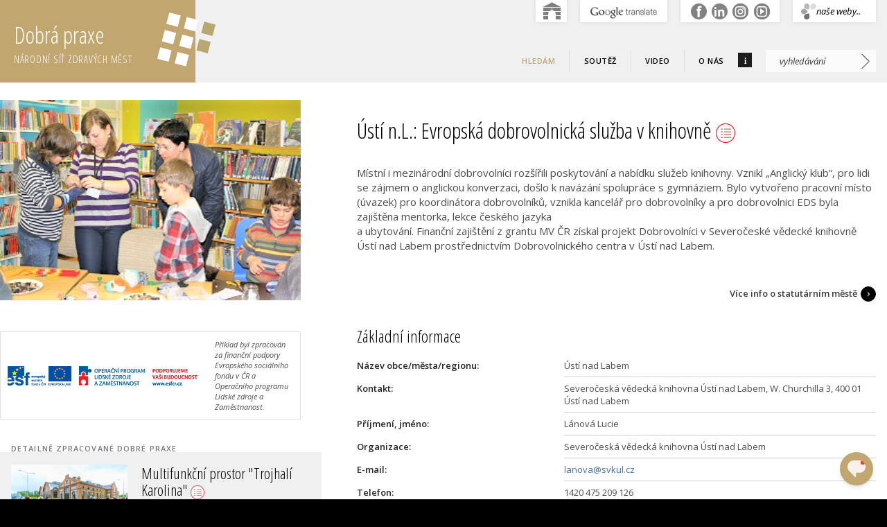

--- FILE ---
content_type: text/html; charset=utf-8
request_url: https://kultura.dobrapraxe.cz/cz/priklady-dobre-praxe/usti-nad-labem-dobrovolnici-pomahaji-v-knihovne
body_size: 18723
content:
<!doctype html>
<html class="no-js" lang="cs">
  <head>
    <meta charset="utf-8">
    <meta http-equiv="x-ua-compatible" content="ie=edge">
    <title>Ústí n.L.: Evropská dobrovolnická služba v knihovně | Kultura a volný čas | Databáze Dobrá praxe</title>
    <meta name="description" content="Portál „Dobrá praxe“ soustřeďuje příklady dobré praxe a inspirace ke kvalitě života, zdraví a udržitelnému rozvoji. Portál vytvořila a spravuje Národní síť Zdravých měst ČR.">
    <meta name="viewport" content="width=device-width, initial-scale=1">
    
    <link rel="shortcut icon" href="/favicon.ico" type="image/x-icon">

  
  <link rel="image_src" href="https://www.dataplan.info/img_upload/8f965830da7c135ae1c91aff8f8ba654/uvodni_9-2-.png" >
  <meta property="og:image" content="https://www.dataplan.info/img_upload/8f965830da7c135ae1c91aff8f8ba654/uvodni_9-2-.png" >
  <meta property="og:type" content="article" >
    

  <meta property="og:locale" content="cs_CZ" >
  <meta property="og:site_name" content="dobrapraxe.cz" >
  <meta property="article:publisher" content="https://www.facebook.com/NSZM.CZ" >

  <link href="https://fonts.googleapis.com/css2?family=Open+Sans+Condensed:wght@300;700&family=Open+Sans:ital,wght@0,400;0,600;1,400;1,600&display=swap" rel="stylesheet">
    
  
<!--AA-Generated-HEAD start-->
<link rel=stylesheet integrity="sha256-eZrrJcwDc/3uDhsdt61sL2oOBY362qM3lon1gyExkL0=" crossorigin=anonymous href="https://cdn.jsdelivr.net/npm/font-awesome@4.7.0/css/font-awesome.min.css"  >
<link rel=stylesheet integrity="sha256-rByPlHULObEjJ6XQxW/flG2r+22R5dKiAoef+aXWfik=" crossorigin=anonymous href="https://cdn.jsdelivr.net/npm/jquery-ui-dist@1.12.1/jquery-ui.min.css"  >
<link rel=stylesheet href="/css/responsive-flex.css"  >
<link rel=stylesheet href="/css/common.css?v=1.1"  >
<link rel=stylesheet href="/css/nszm.css?v=1"  >
<link rel=stylesheet href="/css/audit.css"  >
<link rel=stylesheet href="/css/dobra-praxe.css?v=3.2"  >
<script src="https://cdn.jsdelivr.net/npm/jquery@3.6.0/dist/jquery.min.js" integrity="sha256-/xUj+3OJU5yExlq6GSYGSHk7tPXikynS7ogEvDej/m4=" crossorigin=anonymous></script>
<script src="https://cdn.jsdelivr.net/npm/jquery-ui-dist@1.12.1/jquery-ui.min.js" integrity="sha256-KM512VNnjElC30ehFwehXjx1YCHPiQkOPmqnrWtpccM=" crossorigin=anonymous></script>
<script src="/aaa/javascript/aajslib-jquery.min.js?v=24"></script>
<script async src="https://www.googletagmanager.com/gtag/js?id=G-W94ZJXRMYL"></script>
    <script>
      window.dataLayer = window.dataLayer || [];
      function gtag(){dataLayer.push(arguments);}
      // AA-Generated-GACONSENT - no consent
      gtag('js', new Date());
      gtag('config', 'G-W94ZJXRMYL');
    </script>
<!--/AA-Generated-HEAD end-->

<script async src="https://www.googletagmanager.com/gtag/js?id=UA-44544917-14"></script>
<script>
  window.dataLayer = window.dataLayer || [];
  function gtag(){dataLayer.push(arguments);}
  gtag('consent', 'default', {'ad_storage': 'denied','analytics_storage': 'denied','personalization_storage': 'denied'});
  gtag('js', new Date());
  gtag('config', 'UA-44544917-14');
</script>
    
  
  

   
    <style type="text/css">
/* color tema */
.select-city,
input[type="submit"]:hover,
input[type="button"]:hover, .button:hover,
form.search input[type="submit"]:hover,
.content-bottom h2,
.w-close,
.filter .active-subtopic,
.pager span.active,
.bgtitle, 
h2.head-bg, 
.audit-tbl h3,
tr.audit-obsah span.audit-rozbal,
.rozbal-vse,
#select-block:hover h2:before {
  background-color: #c23973;
}
.opener .select-subtopic h2,
.filter .select-subtopic h2,
header nav ul a,
select option:first-child,
.odkazy section.list-article li:before,
.toggleclass em,
.otazka em,
.fulltext a:hover :not(.btn),
.audit-tbl h5,
.navigace a,
.audit-tbl h6 b  {
  color: #c23973;
}
      

    </style>
  
  </head>
  
  <body class="usti-nad-labem-dobrovolnici-pomahaji-v-knihovne">

  <!-- webswitch --><div class="no-mobile">
<div class="webswitch nszmhide">
  <div class="container">
    <div class="cont"><script>
  function NSZM_Webswitch(tab) {
      var show = tab && (document.getElementById('webswitch-'+tab).style.display != 'block');
      if ( typeof NSZM_Webswitch.tabloaded == 'undefined' ) {
        NSZM_Webswitch.tabloaded = {"web":false,"site":false,"trnsl":false};
      }
      document.getElementById('webswitch-web').style.display = 'none';
      document.getElementById('sw-web').style.color = 'darkgray';
      document.getElementById('webswitch-site').style.display = 'none';
      document.getElementById('sw-site').style.color = 'darkgray';
      document.getElementById('webswitch-trnsl').style.display = 'none';
      document.getElementById('sw-trnsl').style.color = 'darkgray';
      if (show) {
          document.getElementById('webswitch-'+tab).style.display = 'block';
          document.getElementById('sw-'+tab).style.color = 'white';
          if (!NSZM_Webswitch.tabloaded[tab]) {
              NSZM_Webswitch.tabloaded[tab] = true;
              AA_Refresh('webswitch-'+tab, true);
          }
      }
  }
</script>

 

      <div class="text web" id="webswitch-web" style="display:none" data-aa-url="/cz/q-webswitch-web"></div>
      <div class="text site" id="webswitch-site" style="display:none" data-aa-url="/cz/q-webswitch-site"></div>
      <div class="text trnsl" id="webswitch-trnsl" style="display:none" data-aa-url="/cz/q-webswitch-trnsl"></div>

      <div class="row tab">
        <ul>
          <li id="sw-web" onclick="NSZM_Webswitch('web')" style="color: darkgray;"><span style="color: black;">naše weby..</span></li>
          <li id="sw-site" onclick="NSZM_Webswitch('site')" style="color: darkgray;">..</li>
          <li id="sw-trnsl" onclick="NSZM_Webswitch('trnsl')" style="color: darkgray;">.</li>
          <li id="sw-nszm" onclick="document.location='https://www.zdravamesta.cz';" style="color: darkgray;"></li>
        </ul>
      </div>
    </div>
  </div>
</div>
</div><!--/webswitch-->
    

    
<div class="mobilmenu noprint">
  <div>
    <strong class="clr-light ico-menu" onclick="$('.mobilmenu').toggleClass('active')">&#9776;</strong>
    
    <div class="mob-menu">     
      <div class="mob-submenu mob-nszm active">
        <nav>
          <a href="/cz/">Úvod</a> 
          <select class="ml-3 mr-3 mt-1" onchange="if (this.value != '') document.location=this.value">
            <option>-- vyber téma --</option>
  <option value="https://sprava.dobrapraxe.cz/">Správa věcí veřejných a územní rozvoj</option>
  <option value="https://zp.dobrapraxe.cz/">Životní prostředí</option>
  <option value="https://usv.dobrapraxe.cz/">Udržitelná spotřeba a výroba</option>
  <option value="https://doprava.dobrapraxe.cz/">Doprava a mobilita</option>
  <option value="https://zdravi.dobrapraxe.cz/">Zdraví</option>
  <option value="https://ekonomika.dobrapraxe.cz/">Místní ekonomika</option>
  <option value="https://vzdelavani.dobrapraxe.cz/">Vzdělávání a výchova</option>
  <option value="https://kultura.dobrapraxe.cz/">Kultura a místní tradice</option>
  <option value="https://socialni.dobrapraxe.cz/">Sociální prostředí</option>
  <option value="https://zemedelstvi.dobrapraxe.cz/">Venkov, krajina, zemědělství</option>
  <option value="https://globalni.dobrapraxe.cz/">Globální odpovědnost</option>
          </select>
          
<ul>
  <li id="menu-bba64e289879558c4301e39075470726" class="inpath active"><a href="https://dobrapraxe.cz/" title="Příklady dobré praxe">Hledám</a></li>
  <li id="menu-6754e2d46e7f5cfc56f7ba50167ecf1d"><a href="/cz/soutez" title="Soutěž">Soutěž</a></li>
  <li id="menu-88e03f6d7a3ee80a89e7f335b688e2a7"><a href="/cz/video" title="Video">Video</a></li>
  <li id="menu-20a71ed1ab5da787aba08e7140ee6bbb"><a href="https://www.zdravamesta.cz/cz/nszm-cr-zakladni-informace" title="O nás">O nás</a></li>
</ul>

          <br>
          <a href="https://www.zdravamesta.cz">Národní síť Zdravých měst</a> 
        </nav>
      </div>
    </div>
  </div>
</div>
    
    
    
    
<header class="always-flex">
  <div></div>
      <div class="content fix always-flex relative"> 
        <h1 onclick="document.location='https://dobrapraxe.cz'" title="Zpet na rozcestník galerie">Dobrá praxe  
          <span>Národní síť Zdravých měst</span>
          <div class="logo"></div>
        </h1>
        
        <aside class="no-mobile">
          
          <div class="always-flex">
            <nav class="topmenu">
              
<ul>
  <li id="menu-bba64e289879558c4301e39075470726" class="inpath active"><a href="https://dobrapraxe.cz/" title="Příklady dobré praxe">Hledám</a></li>
  <li id="menu-6754e2d46e7f5cfc56f7ba50167ecf1d"><a href="/cz/soutez" title="Soutěž">Soutěž</a></li>
  <li id="menu-88e03f6d7a3ee80a89e7f335b688e2a7"><a href="/cz/video" title="Video">Video</a></li>
  <li id="menu-20a71ed1ab5da787aba08e7140ee6bbb"><a href="https://www.zdravamesta.cz/cz/nszm-cr-zakladni-informace" title="O nás">O nás</a></li>
</ul>

              
              <div id="info-ico">i
                <div id="info">
                  <div>Portál Dobrá praxe je rozsáhlým internetovým rozcestníkem Národní sítě Zdravých měst ČR. Je určen zejména zástupcům měst, obcí a regionů, ale i všem, kteří hledají inspirace a praktické informace.  <h2>V Dobré praxi naleznete ...</h2>
<i>.. příklady dobré praxe (nejen) Zdravých měst, obcí a&nbsp;regionů - prověřená řešení i zajímavé inspirace <br>
.. videa o ukázkových aktivitách<br>
.. každoroční soutěž o NEJpraxi</i>

            <p style="margin: 5px 8px 0;"><i>V případě zájmu o spolupráci kontaktujte prosím Kancelář NSZM ČR info@zdravamesta.cz</i> </p>
          </div>
        </div>
      </div>
    </nav>
      <article class="search">
      <form action="https://www.google.cz/search">
        <input  type="search" name="as_q" id="as_q" placeholder="vyhledávání"><input type="submit" class="introbut" value=">">              
        <input name="as_sitesearch" value="dobrapraxe.cz" type="hidden">
        <input name="lr" value="lang_cs" type="hidden">
      </form>
      </article>
      
      </div>
    </aside>    
  </div>
  <div></div>  
</header>


<script src="https://cdn.jsdelivr.net/npm/flowise-embed/dist/web.js" type="module" defer></script>
<script type="module">
    import FlowiseChatEmbed from 'https://cdn.jsdelivr.net/npm/flowise-embed/dist/web.js';
    
    // Poté zavoláme init přímo na importovaném objektu
    FlowiseChatEmbed.init({
                // --- HLAVNÍ KONFIGURACE ---
        chatflowid: "a9a96975-00fa-40a3-ae00-47701e4cae20",
        apiHost: "https://flowise.otevrenyurad.cz",
                // 1. Skryje zprávy "Process Flow" / "Agent Messages"
                showAgentMessages: false,
                
              
                // --- DALŠÍ VOLITELNÁ KONFIGURACE ---
        chatflowConfig: {
        showFlowName: false 
        },
        observersConfig: {
            /* Observers Config */
        },
        theme: {
            button: {
                backgroundColor: '#c1a670',
                right: 20,
                bottom: 20,
                size: 48,
                dragAndDrop: true,
                iconColor: 'white',
                customIconSrc: 'https://www.dataplan.info/img/google-messages.svg',
                autoWindowOpen: {
                    autoOpen: false,
                    openDelay: 2,
                    autoOpenOnMobile: false
                }
            },
            tooltip: {
                showTooltip: false,
                tooltipMessage: 'Hledáte dobrou praxi?',
                tooltipBackgroundColor: 'black',
                tooltipTextColor: 'white',
                tooltipFontSize: 16
            },
            customCSS: ``,
            chatWindow: {
                showTitle: true,
                        // Poznámka: 'showAgentMessages: false' je duplikované zde i nahoře. 
                        // Stačí nechat nahoře (v rootu init bloku).
                title: 'Příklady dobré praxe',
                titleAvatarSrc: 'https://www.dataplan.info/img/google-messages-empty.svg',
                welcomeMessage: 'DOBRÝ DEN, databáze DobraPraxe.cz je Vám k dispozici. Napište témata či města, která Vás zajímají.',
                errorMessage: 'error message',
                backgroundColor: '#ffffff',
                backgroundImage: 'enter image path or link',
                height: 700,
                width: 700,
                fontSize: 16,
                starterPrompts: [
                    "Jak zapojit veřejnost ve městě?",
                    "Osvědčené aktivity pro podporu pohybu",
                    "téma RE-use"
                ],
                starterPromptFontSize: 15,
                clearChatOnReload: false,
                sourceDocsTitle: 'Sources:',
                renderHTML: true,
                botMessage: {
                    backgroundColor: '#f5f4f3',
                    textColor: '#303235',
                    showAvatar: true,
                    avatarSrc: 'https://www.dataplan.info/img/ico-chat-nszm.png'
                },
                userMessage: {
                    backgroundColor: '#c1a670',
                    textColor: '#ffffff',
                    showAvatar: true,
                    avatarSrc: 'https://raw.githubusercontent.com/zahidkhawaja/langchain-chat-nextjs/main/public/usericon.png'
                },
                textInput: {
                    placeholder: 'Napište svůj dotaz',
                    backgroundColor: '#ffffff',
                    textColor: '#303235',
                    sendButtonColor: '#c1a670',
                    maxChars: 500,
                    maxCharsWarningMessage: 'Překročili jste stanovený limit délky dotazu, který je nastaven na 50 znaků.',
                    autoFocus: true,
                    sendMessageSound: true,
                    sendSoundLocation: 'send_message.mp3',
                    receiveMessageSound: true,
                    receiveSoundLocation: 'receive_message.mp3'
                },
                feedback: {
                    color: '#303235'
                },
                dateTimeToggle: {
                    date: true,
                    time: true
                },
                footer: {
                    textColor: '#303235',
                            text: 'Provozuje',
                    company: 'Národní síť Zdravých měst ČR',
                    companyLink: 'https://zdravamesta.cz'
                }
                    } // Uzavírá 'chatWindow'
                } // Uzavírá 'theme'
            }); // Uzavírá 'init'

</script>
<script>
    // Konfigurační texty
    const TRANSLATIONS = {
        'Try these prompts': 'Vyzkoušejte',
    };

    function translateFlowiseInterface() {
        const chatbotElement = document.querySelector('flowise-chatbot') || document.querySelector('flowise-fullchatbot');
        
        if (chatbotElement && chatbotElement.shadowRoot) {
            
            // Funkce pro nahrazení textu pomocí TreeWalkeru (bezpečnější)
            function replaceTextContent() {
                const shadowRoot = chatbotElement.shadowRoot;
                // Procházíme všechny textové uzly v celém shadow DOM
                const walker = document.createTreeWalker(shadowRoot, NodeFilter.SHOW_TEXT, null, false);
                
                let node;
                while (node = walker.nextNode()) {
                    // Kontrola, zda uzel obsahuje některý z textů k překladu
                    let replaced = false;
                    for (const [english, czech] of Object.entries(TRANSLATIONS)) {
                        if (node.nodeValue.includes(english)) {
                            // Nahradíme text přímo v nodeValue, což nenaruší eventy
                            node.nodeValue = node.nodeValue.replace(english, czech);
                            replaced = true;
            }
        }


                    // Zkusíme najít a přeložit tlačítko pro refresh (pokud má titulek)
                    const refreshButton = shadowRoot.querySelector('[title="Refresh"]');
                    if(refreshButton) {
                        refreshButton.title = 'Obnovit komunikaci';
                    }

                    // Zkusíme najít a přeložit tlačítko pro mazání
                    const clearButton = shadowRoot.querySelector('[title="Clear chat"]');
                    if(clearButton) {
                        clearButton.title = 'Vymazat komunikaci';
                    }

                    if (replaced) {
                        // Tuto část (Try these prompts) nahrazujeme jen jednou
                        // Můžeme opustit smyčku po první úspěšné náhradě, pokud chceme
                        // Ale je lepší nechat ji běžet, aby se přeložily i pozdější elementy (jako např. tlačítka)
                    }
                }
            }

            // Nastavíme MutationObserver pro sledování změn v DOM
            const observer = new MutationObserver(replaceTextContent);
            
            // Spustíme sledování, aby se text přeložil, kdykoli se změní chat
            observer.observe(chatbotElement.shadowRoot, {
                childList: true, // Sledujeme přidávání/odebírání uzlů
                subtree: true,   // Sledujeme celou strukturu Shadow DOM
                characterData: true // Sledujeme změny textu (i když to nebudeme primárně používat)
            });
            
            // Spustíme náhradu ihned po načtení
            replaceTextContent();

        } else {
            setTimeout(translateFlowiseInterface, 500);
        }
    }
    
    // Spustit překlad po načtení stránky
    window.addEventListener('load', translateFlowiseInterface);
</script>

<section class="main relative">
  <div class="bg"></div>
  <div class="print" style="text-align:right;"><img src="/img/logo-galerie-udrz-rozvoje-print.png"></div>
  <style>
.row-items .overeno {
    top: 0;
}
</style><div class="fix flex fulltext">
<aside class="left-col box-6">
  <figure class="pb-3-scr"><img src="/aaa/img.php?src=/img_upload/8f965830da7c135ae1c91aff8f8ba654/uvodni_9-2-.png&amp;w=434" loading=lazy width="300" height="200"   border=0 /></figure>
  <div style="max-width: 434px;" class="noprint no-mobile"><div class="publicita flex mt-1 mb-2">
<span class="publ-img"><img src="https://www.dataplan.info/img_upload/fe11be63af90895d61ffb6404bc7c1af/esf_eu_oplzz_barva-male.png" alt="Publicita ESF, EU a OP LZZ - Dobrá Praxe"></span>
Příklad byl zpracován za finanční podpory Evropského sociálního fondu v ČR a Operačního programu Lidské zdroje a Zaměstnanost.
</div></div>
  
  

  <fieldset class="roll-pdp no-mobilee no-xxtema noprint"><legend>detailně zpracované dobré praxe</legend>
    <div id="rota536fed8c5ae32b71f743fe931f1393d" style="position:relative"><div class="rot-frames"><div class=rot-hide style=" position:absolute;"><article onclick="document.location='/cz/priklady-dobre-praxe/ostrava-trojhali-karolina'"><figure><img src="https://www.dataplan.info/aaa/img.php?src=/img_upload/8f965830da7c135ae1c91aff8f8ba654/4_trojhali_stav_po_0000c.png&w=343&h=240&zc=1" class="fit-img"></figure>
  <div><h3 class="volny-cas" title="08. KULTURA A VOLNÝ ČAS"><a href="/cz/priklady-dobre-praxe/ostrava-trojhali-karolina">Multifunkční prostor &quot;Trojhalí Karolina&quot; <img src="https://www.zdravaMesta.cz/img/ico-pdp-detailne.png" title="Detailně zpracován příklad dobré praxe" class="detailne"></a></h3><h4>Ostrava</h4></div>
</article></div>
<div class=rot-hide style="display:none; position:absolute;"><article onclick="document.location='/cz/priklady-dobre-praxe/koprivnice-aktivni-senior-celorocni-aktivizacni-program-pro-seniory'"><figure><img src="https://www.dataplan.info/aaa/img.php?src=/img_upload/8f965830da7c135ae1c91aff8f8ba654/foto-seniori-kop_inpixio_inpixio.png&w=343&h=240&zc=1" class="fit-img"></figure>
  <div><h3 class="zdravi" title="05. ZDRAVÍ OBYVATEL"><a href="/cz/priklady-dobre-praxe/koprivnice-aktivni-senior-celorocni-aktivizacni-program-pro-seniory">Aktivní senior - celoroční aktivizační program <img src="https://www.zdravaMesta.cz/img/ico-pdp-detailne.png" title="Detailně zpracován příklad dobré praxe" class="detailne"></a></h3><h4>Kopřivnice</h4></div>
</article></div>
<div class=rot-hide style="display:none; position:absolute;"><article onclick="document.location='/cz/priklady-dobre-praxe/osobnosti-valasska-v-masarykove-verejne-knihovne-vsetin'"><figure><img src="https://www.dataplan.info/aaa/img.php?src=/img_upload/8f965830da7c135ae1c91aff8f8ba654/ov_1_0000c.png&w=343&h=240&zc=1" class="fit-img"></figure>
  <div><h3 class="vzdelani" title="07. VZDĚLÁVÁNÍ A VÝCHOVA"><a href="/cz/priklady-dobre-praxe/osobnosti-valasska-v-masarykove-verejne-knihovne-vsetin">Osobnosti Valašska v Masarykově veřejné knihovně <img src="https://www.zdravaMesta.cz/img/ico-pdp-detailne.png" title="Detailně zpracován příklad dobré praxe" class="detailne"></a></h3><h4>Vsetín</h4></div>
</article></div>
<div class=rot-hide style="display:none; position:absolute;"><article onclick="document.location='/cz/priklady-dobre-praxe/tynec-n.s.tynec-mesto-aktivnich-spolku'"><figure><img src="https://www.dataplan.info/aaa/img.php?src=/img_upload/8f965830da7c135ae1c91aff8f8ba654/nejpraxe-podpora-volnocasovych-aktivit-tynec.jpg&w=343&h=240&zc=1" class="fit-img"></figure>
  <div><h3 class="volny-cas" title="08. KULTURA A VOLNÝ ČAS"><a href="/cz/priklady-dobre-praxe/tynec-n.s.tynec-mesto-aktivnich-spolku">Město aktivních spolků <img src="https://www.zdravaMesta.cz/img/ico-pdp-detailne.png" title="Detailně zpracován příklad dobré praxe" class="detailne"></a></h3><h4>Týnec n.S.</h4></div>
</article></div>
<div class=rot-hide style="display:none; position:absolute;"><article onclick="document.location='/cz/priklady-dobre-praxe/litomerice-4'"><figure><img src="https://www.dataplan.info/aaa/img.php?src=/img_upload/8f965830da7c135ae1c91aff8f8ba654/kulturnievaluace.png&w=343&h=240&zc=1" class="fit-img"></figure>
  <div><h3 class="volny-cas" title="08. KULTURA A VOLNÝ ČAS"><a href="/cz/priklady-dobre-praxe/litomerice-4">Evaluace kulturních organizací zřizovaných městem <img src="https://www.zdravaMesta.cz/img/ico-pdp-detailne.png" title="Detailně zpracován příklad dobré praxe" class="detailne"></a></h3><h4>Litoměřice</h4></div>
</article></div>
<div class=rot-hide style="display:none; position:absolute;"><article onclick="document.location='/cz/priklady-dobre-praxe/mikulov-snizovani-vizuelniho-smogu'"><figure><img src="https://www.dataplan.info/aaa/img.php?src=/img_upload/8f965830da7c135ae1c91aff8f8ba654/mikulov_titulka2.png&w=343&h=240&zc=1" class="fit-img"></figure>
  <div><h3 class="volny-cas" title="08. KULTURA A VOLNÝ ČAS"><a href="/cz/priklady-dobre-praxe/mikulov-snizovani-vizuelniho-smogu">Snižování vizuálního smogu ve městě <img src="https://www.zdravaMesta.cz/img/ico-pdp-detailne.png" title="Detailně zpracován příklad dobré praxe" class="detailne"></a></h3><h4>Mikulov</h4></div>
</article></div>
<div class=rot-hide style="display:none; position:absolute;"><article onclick="document.location='/cz/priklady-dobre-praxe/havlickuv-brod-3'"><figure><img src="https://www.dataplan.info/aaa/img.php?src=/img_upload/8f965830da7c135ae1c91aff8f8ba654/olymp_1.png&w=343&h=240&zc=1" class="fit-img"></figure>
  <div><h3 class="volny-cas" title="08. KULTURA A VOLNÝ ČAS"><a href="/cz/priklady-dobre-praxe/havlickuv-brod-3">Pobytový tábor pro seniory aneb &quot;Olympijské hry podle našich pravidel&quot; <img src="https://www.zdravaMesta.cz/img/ico-pdp-detailne.png" title="Detailně zpracován příklad dobré praxe" class="detailne"></a></h3><h4>Havlíčkův Brod</h4></div>
</article></div>
<div class=rot-hide style="display:none; position:absolute;"><article onclick="document.location='/cz/priklady-dobre-praxe/ml-boleslav-skolni-klub-volnocasove-centrum-pro-vsechny'"><figure><img src="https://www.dataplan.info/aaa/img.php?src=/img_upload/8f965830da7c135ae1c91aff8f8ba654/100_3592_2-2-.png&w=343&h=240&zc=1" class="fit-img"></figure>
  <div><h3 class="vzdelani" title="07. VZDĚLÁVÁNÍ A VÝCHOVA"><a href="/cz/priklady-dobre-praxe/ml-boleslav-skolni-klub-volnocasove-centrum-pro-vsechny">Školní klub - volnočasové centrum pro všechny <img src="https://www.zdravaMesta.cz/img/ico-pdp-detailne.png" title="Detailně zpracován příklad dobré praxe" class="detailne"></a></h3><h4>Ml. Boleslav</h4></div>
</article></div>
<div class=rot-hide style="display:none; position:absolute;"><article onclick="document.location='/cz/priklady-dobre-praxe/praha-18-projekt-corrency-podporuje-volnocasove-aktivity-deti'"><figure><img src="https://www.dataplan.info/aaa/img.php?src=/img_upload/8f965830da7c135ae1c91aff8f8ba654/corrency2.png&w=343&h=240&zc=1" class="fit-img"></figure>
  <div><h3 class="zdravi" title="05. ZDRAVÍ OBYVATEL"><a href="/cz/priklady-dobre-praxe/praha-18-projekt-corrency-podporuje-volnocasove-aktivity-deti">Projekt Corrency podporuje mimoškolní aktivity dětí <img src="https://www.zdravaMesta.cz/img/ico-pdp-detailne.png" title="Detailně zpracován příklad dobré praxe" class="detailne"></a></h3><h4>Praha 18</h4></div>
</article></div>
<div class=rot-hide style="display:none; position:absolute;"><article onclick="document.location='/cz/priklady-dobre-praxe/usti-n-l-popularizace-dobrovolnictvi-mladym-lidem-v-usteckem-kraji'"><figure><img src="https://www.dataplan.info/aaa/img.php?src=/img_upload/8f965830da7c135ae1c91aff8f8ba654/img_3076_1-2-.png&w=343&h=240&zc=1" class="fit-img"></figure>
  <div><h3 class="socialni" title="09. SOCIÁLNÍ PROSTŘEDÍ"><a href="/cz/priklady-dobre-praxe/usti-n-l-popularizace-dobrovolnictvi-mladym-lidem-v-usteckem-kraji">Popularizace dobrovolnictví u mladých lidí v kraji <img src="https://www.zdravaMesta.cz/img/ico-pdp-detailne.png" title="Detailně zpracován příklad dobré praxe" class="detailne"></a></h3><h4>Ústí n.L.</h4></div>
</article></div>
<div class=rot-hide style="display:none; position:absolute;"><article onclick="document.location='/cz/priklady-dobre-praxe/praha-10-karta-seniora'"><figure><img src="https://www.dataplan.info/aaa/img.php?src=/img_upload/8f965830da7c135ae1c91aff8f8ba654/karta-seniora.jpg&w=343&h=240&zc=1" class="fit-img"></figure>
  <div><h3 class="volny-cas" title="08. KULTURA A VOLNÝ ČAS"><a href="/cz/priklady-dobre-praxe/praha-10-karta-seniora">Karta seniora v městské části <img src="https://www.zdravaMesta.cz/img/ico-pdp-detailne.png" title="Detailně zpracován příklad dobré praxe" class="detailne"></a></h3><h4>Praha 10</h4></div>
</article></div>
<div class=rot-hide style="display:none; position:absolute;"><article onclick="document.location='/cz/priklady-dobre-praxe/usti-n.l.usti4real'"><figure><img src="https://www.dataplan.info/aaa/img.php?src=/img_upload/8f965830da7c135ae1c91aff8f8ba654/2_4.png&w=343&h=240&zc=1" class="fit-img"></figure>
  <div><h3 class="verejna-sprava" title="01. SPRÁVA VĚCÍ VEŘEJNÝCH A ÚZEMNÍ ROZVOJ"><a href="/cz/priklady-dobre-praxe/usti-n.l.usti4real">Městský projekt &quot;Ústí4real&quot; <img src="https://www.zdravaMesta.cz/img/ico-pdp-detailne.png" title="Detailně zpracován příklad dobré praxe" class="detailne"></a></h3><h4>Ústí n.L.</h4></div>
</article></div>
<div class=rot-hide style="display:none; position:absolute;"><article onclick="document.location='/cz/priklady-dobre-praxe/praha-d.mecholupy-komunitni-centrum-a-mechurka'"><figure><img src="https://www.dataplan.info/aaa/img.php?src=/img_upload/8f965830da7c135ae1c91aff8f8ba654/kcdm2.png&w=343&h=240&zc=1" class="fit-img"></figure>
  <div><h3 class="volny-cas" title="08. KULTURA A VOLNÝ ČAS"><a href="/cz/priklady-dobre-praxe/praha-d.mecholupy-komunitni-centrum-a-mechurka">Komunitní centrum a adaptační kroužek Měchurka <img src="https://www.zdravaMesta.cz/img/ico-pdp-detailne.png" title="Detailně zpracován příklad dobré praxe" class="detailne"></a></h3><h4>Praha-D.Měcholupy</h4></div>
</article></div>
<div class=rot-hide style="display:none; position:absolute;"><article onclick="document.location='/cz/priklady-dobre-praxe/vsetin-vsetinsky-senior'"><figure><img src="https://www.dataplan.info/aaa/img.php?src=/img_upload/8f965830da7c135ae1c91aff8f8ba654/vsetin_foto_titulka_inpixio2.png&w=343&h=240&zc=1" class="fit-img"></figure>
  <div><h3 class="volny-cas" title="08. KULTURA A VOLNÝ ČAS"><a href="/cz/priklady-dobre-praxe/vsetin-vsetinsky-senior">Projekt Vsetínský senior <img src="https://www.zdravaMesta.cz/img/ico-pdp-detailne.png" title="Detailně zpracován příklad dobré praxe" class="detailne"></a></h3><h4>Vsetín</h4></div>
</article></div>
<div class=rot-hide style="display:none; position:absolute;"><article onclick="document.location='/cz/priklady-dobre-praxe/praha-12-knihobudky-z-retextilu'"><figure><img src="https://www.dataplan.info/aaa/img.php?src=/img_upload/8f965830da7c135ae1c91aff8f8ba654/knihobudka_inpixio2a.png&w=343&h=240&zc=1" class="fit-img"></figure>
  <div><h3 class="udrzitelna-spotreba" title="03. UDRŽITELNÁ SPOTŘEBA A VÝROBA"><a href="/cz/priklady-dobre-praxe/praha-12-knihobudky-z-retextilu">Knihobudky z Retextilu <img src="https://www.zdravaMesta.cz/img/ico-pdp-detailne.png" title="Detailně zpracován příklad dobré praxe" class="detailne"></a></h3><h4>Praha 12</h4></div>
</article></div>
<div class=rot-hide style="display:none; position:absolute;"><article onclick="document.location='/cz/priklady-dobre-praxe/prachatice-prachatice-dobrovolnik-v-kazdem-z-nas'"><figure><img src="https://www.dataplan.info/aaa/img.php?src=/img_upload/8f965830da7c135ae1c91aff8f8ba654/uvodni_1-2-.png&w=343&h=240&zc=1" class="fit-img"></figure>
  <div><h3 class="volny-cas" title="08. KULTURA A VOLNÝ ČAS"><a href="/cz/priklady-dobre-praxe/prachatice-prachatice-dobrovolnik-v-kazdem-z-nas">Dobrovolník v každém z nás <img src="https://www.zdravaMesta.cz/img/ico-pdp-detailne.png" title="Detailně zpracován příklad dobré praxe" class="detailne"></a></h3><h4>Prachatice</h4></div>
</article></div>
<div class=rot-hide style="display:none; position:absolute;"><article onclick="document.location='/cz/priklady-dobre-praxe/litomerice-granty-na-podporu-fairtradovych-aktivit'"><figure><img src="https://www.dataplan.info/aaa/img.php?src=/img_upload/8f965830da7c135ae1c91aff8f8ba654/litomerice-2-2-.png&w=343&h=240&zc=1" class="fit-img"></figure>
  <div><h3 class="verejna-sprava" title="01. SPRÁVA VĚCÍ VEŘEJNÝCH A ÚZEMNÍ ROZVOJ"><a href="/cz/priklady-dobre-praxe/litomerice-granty-na-podporu-fairtradovych-aktivit">Mini-granty na podporu fairtradu a globální odpovědnosti <img src="https://www.zdravaMesta.cz/img/ico-pdp-detailne.png" title="Detailně zpracován příklad dobré praxe" class="detailne"></a></h3><h4>Litoměřice</h4></div>
</article></div>
<div class=rot-hide style="display:none; position:absolute;"><article onclick="document.location='/cz/priklady-dobre-praxe/jihlava-2'"><figure><img src="https://www.dataplan.info/aaa/img.php?src=/img_upload/8f965830da7c135ae1c91aff8f8ba654/2017_01_16_8451-0000c.png&w=343&h=240&zc=1" class="fit-img"></figure>
  <div><h3 class="volny-cas" title="08. KULTURA A VOLNÝ ČAS"><a href="/cz/priklady-dobre-praxe/jihlava-2">Mapování kulturního zázemí města s vazbou na ÚAP <img src="https://www.zdravaMesta.cz/img/ico-pdp-detailne.png" title="Detailně zpracován příklad dobré praxe" class="detailne"></a></h3><h4>Jihlava</h4></div>
</article></div>
<div class=rot-hide style="display:none; position:absolute;"><article onclick="document.location='/cz/priklady-dobre-praxe/reykjavik-jak-podporit-volny-cas-deti-a-vytvorit-zdravejsi-a-bezpecnejsi-mesto'"><figure><img src="https://www.dataplan.info/aaa/img.php?src=/img_upload/8f965830da7c135ae1c91aff8f8ba654/fristundakort.jpg&w=343&h=240&zc=1" class="fit-img"></figure>
  <div><h3 class="zdravi" title="05. ZDRAVÍ OBYVATEL"><a href="/cz/priklady-dobre-praxe/reykjavik-jak-podporit-volny-cas-deti-a-vytvorit-zdravejsi-a-bezpecnejsi-mesto">Reykjavík: Jak podpořit volný čas dětí a vytvořit zdravější a bezpečnější město <img src="https://www.zdravaMesta.cz/img/ico-pdp-detailne.png" title="Detailně zpracován příklad dobré praxe" class="detailne"></a></h3><h4>ISLAND</h4></div>
</article></div>
<div class=rot-hide style="display:none; position:absolute;"><article onclick="document.location='/cz/priklady-dobre-praxe/usti-nad-labem-slavne-lokalni-znacky-z-usti-nad-labem'"><figure><img src="https://www.dataplan.info/aaa/img.php?src=/img_upload/8f965830da7c135ae1c91aff8f8ba654/foto_5-3-2_1.png&w=343&h=240&zc=1" class="fit-img"></figure>
  <div><h3 class="volny-cas" title="08. KULTURA A VOLNÝ ČAS"><a href="/cz/priklady-dobre-praxe/usti-nad-labem-slavne-lokalni-znacky-z-usti-nad-labem">Slavné lokální značky z regionu <img src="https://www.zdravaMesta.cz/img/ico-pdp-detailne.png" title="Detailně zpracován příklad dobré praxe" class="detailne"></a></h3><h4>Ústí n.L.</h4></div>
</article></div>
<div class=rot-hide style="display:none; position:absolute;"><article onclick="document.location='/cz/priklady-dobre-praxe/krnov-manual-organizace-kulturnich-a-sportovnich-akci'"><figure><img src="https://www.dataplan.info/aaa/img.php?src=/img_upload/8f965830da7c135ae1c91aff8f8ba654/titulka_upr.jpg&w=343&h=240&zc=1" class="fit-img"></figure>
  <div><h3 class="verejna-sprava" title="01. SPRÁVA VĚCÍ VEŘEJNÝCH A ÚZEMNÍ ROZVOJ"><a href="/cz/priklady-dobre-praxe/krnov-manual-organizace-kulturnich-a-sportovnich-akci">Manuál organizace kulturních a sportovních akcí <img src="https://www.zdravaMesta.cz/img/ico-pdp-detailne.png" title="Detailně zpracován příklad dobré praxe" class="detailne"></a></h3><h4>Krnov</h4></div>
</article></div>
<div class=rot-hide style="display:none; position:absolute;"><article onclick="document.location='/cz/priklady-dobre-praxe/praha-10-nase-malesice-dobrovolna-iniciativa-obyvatel-prahy-10'"><figure><img src="https://www.dataplan.info/aaa/img.php?src=/img_upload/8f965830da7c135ae1c91aff8f8ba654/fotovystava_malesice_0000-3.png&w=343&h=240&zc=1" class="fit-img"></figure>
  <div><h3 class="volny-cas" title="08. KULTURA A VOLNÝ ČAS"><a href="/cz/priklady-dobre-praxe/praha-10-nase-malesice-dobrovolna-iniciativa-obyvatel-prahy-10">&quot;Naše Malešice&quot; - dobrovolná iniciativa obyvatel městské čtvrti <img src="https://www.zdravaMesta.cz/img/ico-pdp-detailne.png" title="Detailně zpracován příklad dobré praxe" class="detailne"></a></h3><h4>Praha 10</h4></div>
</article></div>
<div class=rot-hide style="display:none; position:absolute;"><article onclick="document.location='/cz/priklady-dobre-praxe/praha-12-2'"><figure><img src="https://www.dataplan.info/aaa/img.php?src=/img_upload/8f965830da7c135ae1c91aff8f8ba654/antifetfest.png&w=343&h=240&zc=1" class="fit-img"></figure>
  <div><h3 class="socialni" title="09. SOCIÁLNÍ PROSTŘEDÍ"><a href="/cz/priklady-dobre-praxe/praha-12-2">Filmový festival mládeže &quot;Antifetfest&quot; <img src="https://www.zdravaMesta.cz/img/ico-pdp-detailne.png" title="Detailně zpracován příklad dobré praxe" class="detailne"></a></h3><h4>Praha 12</h4></div>
</article></div>
<div class=rot-hide style="display:none; position:absolute;"><article onclick="document.location='/cz/priklady-dobre-praxe/litomerice-mista-pratelska-seniorum'"><figure><img src="https://www.dataplan.info/aaa/img.php?src=/img_upload/8f965830da7c135ae1c91aff8f8ba654/lt_senior-2-.png&w=343&h=240&zc=1" class="fit-img"></figure>
  <div><h3 class="volny-cas" title="08. KULTURA A VOLNÝ ČAS"><a href="/cz/priklady-dobre-praxe/litomerice-mista-pratelska-seniorum">Místa ve městě přátelská seniorům <img src="https://www.zdravaMesta.cz/img/ico-pdp-detailne.png" title="Detailně zpracován příklad dobré praxe" class="detailne"></a></h3><h4>Litoměřice</h4></div>
</article></div>
<div class=rot-hide style="display:none; position:absolute;"><article onclick="document.location='/cz/priklady-dobre-praxe/breclav-2'"><figure><img src="https://www.dataplan.info/aaa/img.php?src=/img_upload/8f965830da7c135ae1c91aff8f8ba654/breclav_knihovna_c.png&w=343&h=240&zc=1" class="fit-img"></figure>
  <div><h3 class="volny-cas" title="08. KULTURA A VOLNÝ ČAS"><a href="/cz/priklady-dobre-praxe/breclav-2">Knihovna, co má tvář  <img src="https://www.zdravaMesta.cz/img/ico-pdp-detailne.png" title="Detailně zpracován příklad dobré praxe" class="detailne"></a></h3><h4>Břeclav</h4></div>
</article></div>
<div class=rot-hide style="display:none; position:absolute;"><article onclick="document.location='/cz/priklady-dobre-praxe/chrudim-citim-se-hrdy-kdyz-se-divam-z-okna-sve-tridy-studentsky-projekt-venkovni-telocvicny'"><figure><img src="https://www.dataplan.info/aaa/img.php?src=/img_upload/8f965830da7c135ae1c91aff8f8ba654/venkovni-telocvicna-planovani-2-.png&w=343&h=240&zc=1" class="fit-img"></figure>
  <div><h3 class="volny-cas" title="08. KULTURA A VOLNÝ ČAS"><a href="/cz/priklady-dobre-praxe/chrudim-citim-se-hrdy-kdyz-se-divam-z-okna-sve-tridy-studentsky-projekt-venkovni-telocvicny">&quot;Cítím se hrdý, když se dívám z okna své třídy&quot;- studentský projekt <img src="https://www.zdravaMesta.cz/img/ico-pdp-detailne.png" title="Detailně zpracován příklad dobré praxe" class="detailne"></a></h3><h4>Chrudim</h4></div>
</article></div>
<div class=rot-hide style="display:none; position:absolute;"><article onclick="document.location='/cz/priklady-dobre-praxe/kraj-vysocina-skutek-roku'"><figure><img src="https://www.dataplan.info/aaa/img.php?src=/img_upload/8f965830da7c135ae1c91aff8f8ba654/predavani-sr_1_0000b_inpixio.png&w=343&h=240&zc=1" class="fit-img"></figure>
  <div><h3 class="volny-cas" title="08. KULTURA A VOLNÝ ČAS"><a href="/cz/priklady-dobre-praxe/kraj-vysocina-skutek-roku">&quot;Skutek roku&quot;, cena kraje za dobrovolnictví a neziskové aktivity <img src="https://www.zdravaMesta.cz/img/ico-pdp-detailne.png" title="Detailně zpracován příklad dobré praxe" class="detailne"></a></h3><h4>Kraj Vysočina</h4></div>
</article></div>
<div class=rot-hide style="display:none; position:absolute;"><article onclick="document.location='/cz/priklady-dobre-praxe/praha-d.mecholupy-mecholupsi-juniori-v-akci'"><figure><img src="https://www.dataplan.info/aaa/img.php?src=/img_upload/8f965830da7c135ae1c91aff8f8ba654/titulni.jpg&w=343&h=240&zc=1" class="fit-img"></figure>
  <div><h3 class="volny-cas" title="08. KULTURA A VOLNÝ ČAS"><a href="/cz/priklady-dobre-praxe/praha-d.mecholupy-mecholupsi-juniori-v-akci">&quot;JunioRok 2024&quot; - měcholupští junioři v akci <img src="https://www.zdravaMesta.cz/img/ico-pdp-detailne.png" title="Detailně zpracován příklad dobré praxe" class="detailne"></a></h3><h4>Praha-D.Měcholupy</h4></div>
</article></div>
<div class=rot-hide style="display:none; position:absolute;"><article onclick="document.location='/cz/priklady-dobre-praxe/litomerice-kampan-mista-ve-meste-pratelska-rodinam'"><figure><img src="https://www.dataplan.info/aaa/img.php?src=/img_upload/8f965830da7c135ae1c91aff8f8ba654/zahajeni-kampane_svatovo-divadlo-2-.png&w=343&h=240&zc=1" class="fit-img"></figure>
  <div><h3 class="volny-cas" title="08. KULTURA A VOLNÝ ČAS"><a href="/cz/priklady-dobre-praxe/litomerice-kampan-mista-ve-meste-pratelska-rodinam">Kampaň &quot;Místa ve městě přátelská rodinám&quot; <img src="https://www.zdravaMesta.cz/img/ico-pdp-detailne.png" title="Detailně zpracován příklad dobré praxe" class="detailne"></a></h3><h4>Litoměřice</h4></div>
</article></div>
<div class=rot-hide style="display:none; position:absolute;"><article onclick="document.location='/cz/priklady-dobre-praxe/praha-12-3'"><figure><img src="https://www.dataplan.info/aaa/img.php?src=/img_upload/8f965830da7c135ae1c91aff8f8ba654/_y8a2384-0000b.png&w=343&h=240&zc=1" class="fit-img"></figure>
  <div><h3 class="udrzitelna-spotreba" title="03. UDRŽITELNÁ SPOTŘEBA A VÝROBA"><a href="/cz/priklady-dobre-praxe/praha-12-3">Projekt &quot;Cukrkandl&quot; - komunitní využití brownfieldu <img src="https://www.zdravaMesta.cz/img/ico-pdp-detailne.png" title="Detailně zpracován příklad dobré praxe" class="detailne"></a></h3><h4>Praha 12</h4></div>
</article></div>
<div class=rot-hide style="display:none; position:absolute;"><article onclick="document.location='/cz/priklady-dobre-praxe/praha-10-vyznamne-osobnosti-prahy-10'"><figure><img src="https://www.dataplan.info/aaa/img.php?src=/img_upload/8f965830da7c135ae1c91aff8f8ba654/vystava-josef-capek_2.png&w=343&h=240&zc=1" class="fit-img"></figure>
  <div><h3 class="volny-cas" title="08. KULTURA A VOLNÝ ČAS"><a href="/cz/priklady-dobre-praxe/praha-10-vyznamne-osobnosti-prahy-10">Významné osobnosti Prahy 10 <img src="https://www.zdravaMesta.cz/img/ico-pdp-detailne.png" title="Detailně zpracován příklad dobré praxe" class="detailne"></a></h3><h4>Praha 10</h4></div>
</article></div>
<div class=rot-hide style="display:none; position:absolute;"><article onclick="document.location='/cz/priklady-dobre-praxe/koprivnice-6'"><figure><img src="https://www.dataplan.info/aaa/img.php?src=/img_upload/8f965830da7c135ae1c91aff8f8ba654/centrum-petka.jpg&w=343&h=240&zc=1" class="fit-img"></figure>
  <div><h3 class="vzdelani" title="07. VZDĚLÁVÁNÍ A VÝCHOVA"><a href="/cz/priklady-dobre-praxe/koprivnice-6">Centrum Pětka - vznik komunitního centra ve městě <img src="https://www.zdravaMesta.cz/img/ico-pdp-detailne.png" title="Detailně zpracován příklad dobré praxe" class="detailne"></a></h3><h4>Kopřivnice</h4></div>
</article></div>
<div class=rot-hide style="display:none; position:absolute;"><article onclick="document.location='/cz/priklady-dobre-praxe/usti-nad-labem-dobrovolnici-pomahaji-v-knihovne'"><figure><img src="https://www.dataplan.info/aaa/img.php?src=/img_upload/8f965830da7c135ae1c91aff8f8ba654/uvodni_9-2-.png&w=343&h=240&zc=1" class="fit-img"></figure>
  <div><h3 class="volny-cas" title="08. KULTURA A VOLNÝ ČAS"><a href="/cz/priklady-dobre-praxe/usti-nad-labem-dobrovolnici-pomahaji-v-knihovne">Evropská dobrovolnická služba v knihovně <img src="https://www.zdravaMesta.cz/img/ico-pdp-detailne.png" title="Detailně zpracován příklad dobré praxe" class="detailne"></a></h3><h4>Ústí n.L.</h4></div>
</article></div>
<div class=rot-hide style="display:none; position:absolute;"><article onclick="document.location='/cz/priklady-dobre-praxe/praha-20-prestavka-terenni-socialni-prace-na-skole'"><figure><img src="https://www.dataplan.info/aaa/img.php?src=/img_upload/8f965830da7c135ae1c91aff8f8ba654/dsc_0538rem_1-2-.png&w=343&h=240&zc=1" class="fit-img"></figure>
  <div><h3 class="vzdelani" title="07. VZDĚLÁVÁNÍ A VÝCHOVA"><a href="/cz/priklady-dobre-praxe/praha-20-prestavka-terenni-socialni-prace-na-skole">Projekt PŘESTÁVKA - terénní sociální práce na škole <img src="https://www.zdravaMesta.cz/img/ico-pdp-detailne.png" title="Detailně zpracován příklad dobré praxe" class="detailne"></a></h3><h4>Praha 20</h4></div>
</article></div>
<div class=rot-hide style="display:none; position:absolute;"><article onclick="document.location='/cz/priklady-dobre-praxe/valasske-klobouky-tradicni-kulturni-akce'"><figure><img src="https://www.dataplan.info/aaa/img.php?src=/img_upload/8f965830da7c135ae1c91aff8f8ba654/jarmek-2-2.png&w=343&h=240&zc=1" class="fit-img"></figure>
  <div><h3 class="volny-cas" title="08. KULTURA A VOLNÝ ČAS"><a href="/cz/priklady-dobre-praxe/valasske-klobouky-tradicni-kulturni-akce">Tradiční kulturní a folklórní akce <img src="https://www.zdravaMesta.cz/img/ico-pdp-detailne.png" title="Detailně zpracován příklad dobré praxe" class="detailne"></a></h3><h4>Valašské Klobouky</h4></div>
</article></div>
<div class=rot-hide style="display:none; position:absolute;"><article onclick="document.location='/cz/priklady-dobre-praxe/trebic-trebicsky-senior-point'"><figure><img src="https://www.dataplan.info/aaa/img.php?src=/img_upload/8f965830da7c135ae1c91aff8f8ba654/foto_01-02-2013_kurz-pc-c-1_vodicka_-2-.png&w=343&h=240&zc=1" class="fit-img"></figure>
  <div><h3 class="volny-cas" title="08. KULTURA A VOLNÝ ČAS"><a href="/cz/priklady-dobre-praxe/trebic-trebicsky-senior-point">Senior Point ve městě  <img src="https://www.zdravaMesta.cz/img/ico-pdp-detailne.png" title="Detailně zpracován příklad dobré praxe" class="detailne"></a></h3><h4>Třebíč</h4></div>
</article></div>
<div class=rot-hide style="display:none; position:absolute;"><article onclick="document.location='/cz/priklady-dobre-praxe/jihlava-inkubator-jihlava-vzdelava-kulturou'"><figure><img src="https://www.dataplan.info/aaa/img.php?src=/img_upload/8f965830da7c135ae1c91aff8f8ba654/jihlava_kultura-2.png&w=343&h=240&zc=1" class="fit-img"></figure>
  <div><h3 class="volny-cas" title="08. KULTURA A VOLNÝ ČAS"><a href="/cz/priklady-dobre-praxe/jihlava-inkubator-jihlava-vzdelava-kulturou">Inkubátor &quot;Jihlava vzdělává kulturou&quot; <img src="https://www.zdravaMesta.cz/img/ico-pdp-detailne.png" title="Detailně zpracován příklad dobré praxe" class="detailne"></a></h3><h4>Jihlava</h4></div>
</article></div>
<div class=rot-hide style="display:none; position:absolute;"><article onclick="document.location='/cz/priklady-dobre-praxe/strasin-cyklus-publikaci-quotvune-dobrot-z-podhuri-sumavyquot'"><figure><img src="https://www.dataplan.info/aaa/img.php?src=/img_upload/8f965830da7c135ae1c91aff8f8ba654/pdp_titul-2-.png&w=343&h=240&zc=1" class="fit-img"></figure>
  <div><h3 class="volny-cas" title="08. KULTURA A VOLNÝ ČAS"><a href="/cz/priklady-dobre-praxe/strasin-cyklus-publikaci-quotvune-dobrot-z-podhuri-sumavyquot">Cyklus publikací &quot;Vůně dobrot z podhůří Šumavy&quot; <img src="https://www.zdravaMesta.cz/img/ico-pdp-detailne.png" title="Detailně zpracován příklad dobré praxe" class="detailne"></a></h3><h4>Strašín</h4></div>
</article></div>
<div class=rot-hide style="display:none; position:absolute;"><article onclick="document.location='/cz/priklady-dobre-praxe/vimperk-vzdelavani-senioru'"><figure><img src="https://www.dataplan.info/aaa/img.php?src=/img_upload/8f965830da7c135ae1c91aff8f8ba654/vimperk_akademie-senioru_inpixio_1.png&w=343&h=240&zc=1" class="fit-img"></figure>
  <div><h3 class="vzdelani" title="07. VZDĚLÁVÁNÍ A VÝCHOVA"><a href="/cz/priklady-dobre-praxe/vimperk-vzdelavani-senioru">Vzdělávání seniorů <img src="https://www.zdravaMesta.cz/img/ico-pdp-detailne.png" title="Detailně zpracován příklad dobré praxe" class="detailne"></a></h3><h4>Vimperk</h4></div>
</article></div>
<div class=rot-hide style="display:none; position:absolute;"><article onclick="document.location='/cz/priklady-dobre-praxe/velke-mezirici-1'"><figure><img src="https://www.dataplan.info/aaa/img.php?src=/img_upload/8f965830da7c135ae1c91aff8f8ba654/festivalfilosofie_fotovlastni_0000-2.png&w=343&h=240&zc=1" class="fit-img"></figure>
  <div><h3 class="volny-cas" title="08. KULTURA A VOLNÝ ČAS"><a href="/cz/priklady-dobre-praxe/velke-mezirici-1">Evropský festival filozofie <img src="https://www.zdravaMesta.cz/img/ico-pdp-detailne.png" title="Detailně zpracován příklad dobré praxe" class="detailne"></a></h3><h4>Velké Meziříčí</h4></div>
</article></div>
<div class=rot-hide style="display:none; position:absolute;"><article onclick="document.location='/cz/priklady-dobre-praxe/chrudim-mezigeneracni-souziti'"><figure><img src="https://www.dataplan.info/aaa/img.php?src=/img_upload/8f965830da7c135ae1c91aff8f8ba654/spolecne_foto-2-.png&w=343&h=240&zc=1" class="fit-img"></figure>
  <div><h3 class="volny-cas" title="08. KULTURA A VOLNÝ ČAS"><a href="/cz/priklady-dobre-praxe/chrudim-mezigeneracni-souziti">Mezigenerační soužití <img src="https://www.zdravaMesta.cz/img/ico-pdp-detailne.png" title="Detailně zpracován příklad dobré praxe" class="detailne"></a></h3><h4>Chrudim</h4></div>
</article></div>
<div class=rot-hide style="display:none; position:absolute;"><article onclick="document.location='/cz/priklady-dobre-praxe/usti-n.l.-mentoringove-programy-pomahaji-detem'"><figure><img src="https://www.dataplan.info/aaa/img.php?src=/img_upload/8f965830da7c135ae1c91aff8f8ba654/mentoring_uvodni-foto_inpixio.png&w=343&h=240&zc=1" class="fit-img"></figure>
  <div><h3 class="volny-cas" title="08. KULTURA A VOLNÝ ČAS"><a href="/cz/priklady-dobre-praxe/usti-n.l.-mentoringove-programy-pomahaji-detem">Mentoringové dobrovolnické programy pomáhají dětem <img src="https://www.zdravaMesta.cz/img/ico-pdp-detailne.png" title="Detailně zpracován příklad dobré praxe" class="detailne"></a></h3><h4>Ústí n.L.</h4></div>
</article></div>
<div class=rot-hide style="display:none; position:absolute;"><article onclick="document.location='/cz/priklady-dobre-praxe/vsetin-3'"><figure><img src="https://www.dataplan.info/aaa/img.php?src=/img_upload/8f965830da7c135ae1c91aff8f8ba654/mvk_multikulturnai_aktivity_vsetin_c.png&w=343&h=240&zc=1" class="fit-img"></figure>
  <div><h3 class="volny-cas" title="08. KULTURA A VOLNÝ ČAS"><a href="/cz/priklady-dobre-praxe/vsetin-3">Multikulturní aktivity v Masarykově veřejné knihovně <img src="https://www.zdravaMesta.cz/img/ico-pdp-detailne.png" title="Detailně zpracován příklad dobré praxe" class="detailne"></a></h3><h4>Vsetín</h4></div>
</article></div></div><div class=rot-hight style="visibility:hidden"><article onclick="document.location='/cz/priklady-dobre-praxe/vsetin-3'"><figure><img src="https://www.dataplan.info/aaa/img.php?src=/img_upload/8f965830da7c135ae1c91aff8f8ba654/mvk_multikulturnai_aktivity_vsetin_c.png&w=343&h=240&zc=1" class="fit-img"></figure>
  <div><h3 class="volny-cas" title="08. KULTURA A VOLNÝ ČAS"><a href="/cz/priklady-dobre-praxe/vsetin-3">Multikulturní aktivity v Masarykově veřejné knihovně <img src="https://www.zdravaMesta.cz/img/ico-pdp-detailne.png" title="Detailně zpracován příklad dobré praxe" class="detailne"></a></h3><h4>Vsetín</h4></div>
</article></div></div><script>AA_Rotator('rota536fed8c5ae32b71f743fe931f1393d', 7000, 43, '', 'fade');</script>
  </fieldset>
  
   
</aside>
<div class="box-10 maincontent pl-3-scr box-text">

<h1>Ústí n.L.: Evropská dobrovolnická služba v knihovně <img src="https://www.zdravaMesta.cz/img/ico-pdp-detailne.png" title="Detailně zpracovaná dobrá praxe"></h1>

  
  
  


<div class="abstr"><p>
Místní i mezinárodní dobrovolníci rozšířili poskytování a nabídku služeb knihovny. Vznikl „Anglický klub“, pro lidi se zájmem o anglickou konverzaci, došlo k navázání spolupráce s gymnáziem. Bylo vytvořeno pracovní místo (úvazek) pro koordinátora dobrovolníků, vznikla kancelář pro dobrovolníky a pro dobrovolnici EDS byla zajištěna mentorka, lekce českého jazyka<br />a ubytování. Finanční zajištění z grantu MV ČR získal projekt Dobrovolníci v Severočeské vědecké knihovně Ústí nad Labem prostřednictvím Dobrovolnického centra v Ústí nad Labem.
</p></div>



   
     
      <div style="text-align: right">
         <a href="https://www.zdravaMesta.cz/cz/usti-nad-labem" class="vice mt-2">Více info o statutárním městě</a>
      </div>
      
  



<h2>Základní informace</h2>
<table class="linka">
      <!-- /zakladni info -->
  <tr>
    <th>Název obce/města/regionu:</th>
    <td>Ústí nad Labem</td>
  </tr>
      
  <tr>
    <th>Kontakt:</th>
    <td>Severočeská vědecká knihovna Ústí nad Labem, W. Churchilla 3, 400 01 Ústí nad Labem</td>
  </tr>
      
      
  <tr>
    <th>Příjmení, jméno: </th>
    <td>Lánová Lucie</td>
  </tr>
      
      
  <tr>
    <th>Organizace:</th>
    <td>Severočeská vědecká knihovna Ústí nad Labem</td>
  </tr>
      
      
  <tr>
    <th>E-mail: </th>
    <td><a href="" id="aapmdingzRJSte"></a><!--AA script generated, AA script removed--><script>var el=document.getElementById('aapmdingzRJSte');el.setAttribute('href','mai'+'lto:'+'lanova'+'@'+'svkul.cz');el.insertAdjacentHTML('afterbegin','lanova'+'@'+'svkul.cz');document.currentScript?.parentNode?.removeChild(document.currentScript);</script></td>
  </tr>
      
      
  <tr>
    <th>Telefon:</th>
    <td>1420 475 209 126</td>
  </tr>
      
      
  <tr>
    <th>Téma:</th>
    <!--Hotovo šš štítky--><td class="sou-tema">
      
      <a href="https://kultura.dobrapraxe.cz/cz/kultura-spolecensky-zivot-volnocasove-aktivity-dobrovonictvi" class="kultura-a-mistni-tradice">Kultura, společenský život, volnočasové aktivity, dobrovolnictví</a><br> 
    
      <!--div class="tag-icons"><svg viewBox="0 0 10.714 12.124" clip-rule="evenodd" stroke-miterlimit="1.414" stroke-linejoin="round" fill-rule="evenodd" xml:space="preserve"><path fill="#c1a670" d="M4.387 11.853.63 9.523c-.712-.455-.808-.901-.346-1.626L5.021.434 9.44 0l1.273 3.927-4.709 7.544c-.462.725-.905.837-1.617.382ZM9.094 2.23a1.53 1.53 0 1 1-2.99.661 1.53 1.53 0 0 1 2.99-.661Z"></path></svg><a href="">smart</a>, <a href="">mládež</a>
    </div-->
    </td>
  </tr>
     
  </table>
    <br>



<!-- /zakladni info --> 
      <table class="linka">
       <tr>
         <td colspan="2" class="bez-ramecku"><h2>Popis a výstupy</h2>    </td>
       </tr>  
 
      
         <tr>
            <th>Čeho se podařilo v rámci Vašich&nbsp;aktivit/projektů dosáhnout?</th>
           <td>Místní i mezinárodní dobrovolníci rozšířili služby knihovny např. o donášku knih handicapovaným čtenářům, poskytují podporu čtenářům v orientaci v knihovně a katalozích, pomáhají s propagací akcí knihovny, působí jako pomocní pořadatelé, v rámci Evropské dobrovolné služby (EDS) vznikl Open English club – schází se komunita lidí se zájmem o konverzaci v angličtině, byla navázána spolupráce s ústeckým gymnáziem, rozšířily se řady zájemců o aktivity knihovny. Vytvoření zdrojů: pracovní úvazek pro koordinátora dobrovolníků, kancelář pro dobrovolníky, pro dobrovolnici EDS zajištění mentorky, ubytování, lekcí českého jazyka.</td>
        </tr>

      

      

      

      

    
         
          <tr>
            <th>Vznikly konkrétní dokumenty (publikace, videozáznamy, metodiky.. )?</th>
           <td>EDS: fotografie z besed o Itálii a ze schůzek Anglického klubu, fotodokumentace činnosti dobrovolníků.</td>
         </tr>
         
           
          <tr>
            <th>Začátek aktivity:</th>
           <td>01.09.2011</td>
         </tr>
          
          
          <tr>
            <th>Konec aktivity:</th>
           <td>05.06.2020</td>
         </tr>

           

         <!-- prilohy -->
	 <!-- nova -->
	 
         <tr>
            <th>Příloha</th>
           <td><div class="priloha"><a href="https://www.dataplan.info/img_upload/c6e3eef692b618867bd4ece4fa16cf48/dobrovolnice-p.-hruskova-20.5.-2013-002.jpg">Foto: Dobrovolníci při práci</a>  JPG (292 kB)</div><div class="priloha"><a href="https://www.dataplan.info/img_upload/c6e3eef692b618867bd4ece4fa16cf48/dobrovolnictvi-v-kulture-kolaz.jpg">Koláž: Dobrovolnictví v kultuře</a>  JPG (488 kB)</div></td>
         </tr>

        <!-- priloha studenti -->
	 
	 
	 <!-- nova -->
	 
         
         
         
         
         
         
         
         
         
                 
         
         <!-- /prilohy -->
       
       <tr>
         <td colspan="2" class="bez-ramecku"><h2>Rozpočet</h2> </td>
       </tr>  

       <tr>
            <th>Jaké byly finanční náklady na realizaci aktivity?</th>
           <td>[tis. Kč] 95</td>
         </tr>
          
          <tr>
            <th>Jak byla aktivita financována?</th>
           <td>EDS: z grantu EU + vlastní náklady knihovny + část cestovného si hradila dobrovolnice sama. <br />
Na projekt Dobrovolníci v SVK čerpala grant MV ČR vysílající organizace Dobrovolnické centrum v Ústí nad Labem.</td>
         </tr>
         
        <tr>
            <th>Detailní rozpis:</th>
           <td>EDS: 3772,29 EUR</td>
         </tr>
       


                
      <tr>
         <td colspan="2" class="bez-ramecku"> <h2>Doporučení a inspirace</h2>  </td>
       </tr> 
        

         <tr>
            <th>Jaká doporučení/rady lze z realizace Vašich aktivit vyvodit a poskytnout ostatním obcím/městům s podobným záměrem?</th>
           <td>EDS: Dodržování Charty EDS a pravidel pro EDS <a href="http://www.mladezvakci.cz/informace-o-programu/dokumenty/">viz web</a>. Pokud něco nevíme, nebát se zeptat zkušenějších nebo přímo ČNA Mládež. Vytvoření <a href="http://www.svkul.cz/dat/sbr/2013/00097_pruvodce_eds_pro_knihovny.pdf">vnitřní směrnice pro dobrovolnickou službu</a> v organizaci.</td>
         </tr>

	 

      

      

        <!-- priloha studenti -->
	 
	 
      
	 <tr>
            <td colspan="2" class="bez-ramecku"><h2>Rizika, překážky a pozitivní okamžiky v procesu realizace</h2></td>
         </tr>


      

      
   
         
         <tr>
            <th>Setkali jste se při realizaci aktivit/projektu s událostí, která je/ho zásadně ovlivnila?</th>
           <td><p>
Doporučujeme  dostatečnou dobu pro přípravu projektu, informování všech zaměstnanců před zahájením projektu i během něj, informování o projektu i mimo organizaci, věnovat pozornost seriozní spolupráci s partnery. Projektu pomohly informace uveřejňované na <a href="http://www.svkul.cz/">webu knihovny</a>. </p>
  <p>EDS: pozitivní reakce čtenářů na anglicky mluvící dobrovolnici za výpůjčním pultem. Společenská setkání dobrovolníků se zaměstnanci přináší překonávání nedůvěry a bariér. 
</p></td>
         </tr>

          

         
          <tr>
         <td colspan="2" class="bez-ramecku"><h2>Média, propagace</h2>  </td>
       </tr>  

        <tr>
            <th>Jakým způsobem probíhala komunikace s médii a jaké byly mediální výstupy?</th>
           <td>EDS: web a <a href="https://www.facebook.com/svkusti?fref=ts">facebook knihovny</a>, Nové ústecké přehledy, <a href="http://ustecky.denik.cz/kultura_region/nejen-cesti-dobrovolnici-jsou-v-ustecke-knihovne-20120626.html">Ústecký deník</a>, rozhovor s dobrovolnicí na <a href="http://svkul-blog.blogspot.cz/2012/10/evropska-dobrovolna-sluzba-v-knihovne.html">blogu knihovny</a> a na <a href="http://www.dobrovolnik.cz/informace/evropska-dobrovolna-sluzba-v-severoceske-vedecke-knihovne/">české</a> i <a href="http://www.volunteer.cz/articles/italian-librarian-in-usti-nad-labem/">anglické </a>verzi dobrovolnik.cz, rozhovor v libereckém <a href="http://www.kvkli.cz/svetlik.html">Světliku č. 46 – 4/2012</a>, příspěvek ve sborníku z <a href="http://www.sdruk.cz/data/xinha/sdruk/ks2012/KKS_2012_sbornik_final.pdf">Konference Knihovny současnosti 2012</a>.</td>
         </tr>
         
        <!-- priloha studenti -->
	 

      
      
        
      
       <tr>
         <td colspan="2" class="bez-ramecku"><h2>Aktéři</h2>   </td>
       </tr>  
         <tr>
           <th>Název:</th>
           <td>Severočeská vědecká knihovna v Ústí nad Labem, p.o.</td>
         </tr>
         
          <tr>
            <th>IČO nebo jiný registrační údaj:</th>
           <td>00083186</td>
         </tr>
         
          <tr>
            <th>Adresa:</th>
           <td>W. Churchilla 3, 400 01 Ústí nad Labem</td>
         </tr>
         
         <tr>
            <th>Web:</th>
           <td><a href="https://www.knihovnauk.cz/">https://www.knihovnauk.cz/</a></td>
         </tr>
   <!-- dalsi akteri -->
         
         <tr>
            <td colspan="2" class="bez-ramecku"><h2>Další aktéři</h2></td>
         </tr>

   <!-- akter 1 -->

         
            <tr><th>Název:</th><td>Česká národní Agentura Mládež</td></tr>
         
             <tr><th>IČO nebo jiný registrační údaj:</th><td>00022217</td></tr>
         
             <tr><th>Adresa:</th><td>Na Poříčí 1035/4, 110 00 Praha 1</td></tr>
         

   <!-- akter 2 -->

         
            <tr><th><br>Název:</th><td><br>Joint Associazione di promozione sociale</td></tr>
         
             <tr><th>IČO nebo jiný registrační údaj:</th><td>2012-IT-152 (EI číslo v The European database on EVS accredited organisations)</td></tr>
         
             <tr><th>Adresa:</th><td>Via Giovanola, 25/C, 20142 Milano, Itálie</td></tr>
         
             <tr><th>Web:</th><td><a href="https://www.associazionejoint.org">https://www.associazionejoint.org</a></td></tr>

   <!-- akter 3 -->

         
            <tr><th><br>Název:</th><td><br>Dobrovolnické centrum o.s.</td></tr>
         
             <tr><th>IČO nebo jiný registrační údaj:</th><td>70225842</td></tr>
         
             <tr><th>Adresa:</th><td>Prokopa Diviše 1605/5, 40001 Ústí nad Labem</td></tr>
         
             <tr><th>Web:</th><td><a href="https://www.dcul.cz">https://www.dcul.cz</a></td></tr>

   <!-- akter 4 -->

         
            <tr><th><br>Název:</th><td><br>Muzeum města Ústí nad Labem</td></tr>
         
             <tr><th>IČO nebo jiný registrační údaj:</th><td>0361321</td></tr>
         
             <tr><th>Adresa:</th><td>Masarykova 3/1000, 40001 Ústí nad Labem</td></tr>
         
             <tr><th>Web:</th><td><a href="https://www.muzeumusti.cz">https://www.muzeumusti.cz</a></td></tr>

   <!-- akter 5 -->

         
         
         
         

   <!-- akter 6 -->

         
         
         
         

   <!-- akter 7 -->

         
         
         
         
        
   <!-- akter 8 -->
        
         
         
         
         

         <!--/akteri  -->        

       </table>
  <div style="max-width: 434px;" class="noprint no-screen"><div class="publicita flex mt-1 mb-2">
<span class="publ-img"><img src="https://www.dataplan.info/img_upload/fe11be63af90895d61ffb6404bc7c1af/esf_eu_oplzz_barva-male.png" alt="Publicita ESF, EU a OP LZZ - Dobrá Praxe"></span>
Příklad byl zpracován za finanční podpory Evropského sociálního fondu v ČR a Operačního programu Lidské zdroje a Zaměstnanost.
</div></div>
  <a class="zobraz-detail-pdp mt-1 no-screene no-xxtema noprint" href="/cz/priklady-dobre-praxe?zobraz=detail">Detailně zpracované dobré praxe</a>
  <br><br>
  
  <div class="sou-tema mb-3e no-xxtema noprint">
    <h3>Související témata ...</h3>
    <a href="https://kultura.dobrapraxe.cz/cz/kultura-spolecensky-zivot-volnocasove-aktivity-dobrovonictvi" class="kultura-a-mistni-tradice">Kultura, společenský život, volnočasové aktivity, dobrovolnictví</a><br>
  </div>
  <div class="mb-3 mt-3 no-xxtema noprint">
  
    <div><h3 style="display:inline;">Ústí n.L. </h3>/ <a href="/cz/priklady-dobre-praxe?uzemi=1e574e5205357cdb613d350be408faaa">další dobré praxe</a></div>
   
  </div>

    <div class="social mt-3 mb-1 noprint">
      
       <div class="display_count" title="Zveřejněno 5. 6. 2013, zhlédnutí celkem 4125"><span class="count-text">Zhlédnuto měsíčně</span> <strong>27</strong></div>
    </div>
    <div class="mb-2">

<div class=sharebuttons>
  <a href="mailto:?subject=Galerie%20projekt%C5%AF&body=Galerie projektů%0A%0Ahttps://kultura.dobrapraxe.cz%2Fcz%2Fpriklady-dobre-praxe%2Fusti-nad-labem-dobrovolnici-pomahaji-v-knihovne" class="poslat noprint" title="Poslat e-mailem">Poslat</a>
  <a href="https://www.facebook.com/sharer/sharer.php?u=https://kultura.dobrapraxe.cz%2Fcz%2Fpriklady-dobre-praxe%2Fusti-nad-labem-dobrovolnici-pomahaji-v-knihovne" class="fb noprint" title="Sdílet na Facebooku" target="_blank"></a>
  <a href="https://twitter.com/share?text=Galerie%20projekt%C5%AF&url=https://kultura.dobrapraxe.cz%2Fcz%2Fpriklady-dobre-praxe%2Fusti-nad-labem-dobrovolnici-pomahaji-v-knihovne" class="twitter noprint" title="Sdílet na Twitteru" target="_blank"></a>
  <a href="https://www.linkedin.com/shareArticle?mini=true&url=https://kultura.dobrapraxe.cz%2Fcz%2Fpriklady-dobre-praxe%2Fusti-nad-labem-dobrovolnici-pomahaji-v-knihovne" class="in noprint" title="Sdílet na LinkedIn" target="_blank"></a>
  <a href="/cz/priklady-dobre-praxe/usti-nad-labem-dobrovolnici-pomahaji-v-knihovne" class="qr" title="Za pomoci QR kódu je možné odkázat na stránku např. v tiskových výstupech (klikněte pro zvětšení)"><img src="[data-uri]" align="middle" width=252 height=252 class="qrwidth" onclick="this.setAttribute('class', '');return false;"></a>
</div>


</div>
  
  </div>    
<!-- 3049 --><div class="content-article nejctenejsi ml-16-scr mr-16-scr noprint">
  <h2 class="bgtitle">Nejčtenější dobrá praxe z tématu</h2>
  <div class="row-items flex f-nowrap">
        <article onclick="document.location='/cz/priklady-dobre-praxe/litomerice-mista-pratelska-seniorum'" class="relative"> <img src="https://www.zdravaMesta.cz/img/overeno-roh.png" title="Ocenění za příklad obzvláště dobré praxe" class="overeno">
         <figure><img src="https://www.dataplan.info/aaa/img.php?src=/img_upload/8f965830da7c135ae1c91aff8f8ba654/lt_senior-2-.png&w=343&h=240&zc=1" class="fit-img"> </figure>
                   
            <div><h3 class="volny-cas" title="Litoměřice: Místa ve městě přátelská seniorům"><a href="/cz/priklady-dobre-praxe/litomerice-mista-pratelska-seniorum">Místa ve městě přátelská seniorům</a></h3><h4>Litoměřice</h4></div>
        </article>

        <article onclick="document.location='/cz/priklady-dobre-praxe/trebic-trebicsky-senior-point'" class="relative">
         <figure><img src="https://www.dataplan.info/aaa/img.php?src=/img_upload/8f965830da7c135ae1c91aff8f8ba654/foto_01-02-2013_kurz-pc-c-1_vodicka_-2-.png&w=343&h=240&zc=1" class="fit-img"> </figure>
                   
            <div><h3 class="volny-cas" title="Třebíč: Senior Point ve městě "><a href="/cz/priklady-dobre-praxe/trebic-trebicsky-senior-point">Senior Point ve městě </a></h3><h4>Třebíč</h4></div>
        </article>

        <article onclick="document.location='/cz/priklady-dobre-praxe/chrudim-mezigeneracni-souziti'" class="relative">
         <figure><img src="https://www.dataplan.info/aaa/img.php?src=/img_upload/8f965830da7c135ae1c91aff8f8ba654/spolecne_foto-2-.png&w=343&h=240&zc=1" class="fit-img"> </figure>
                   
            <div><h3 class="volny-cas" title="Chrudim: Mezigenerační soužití"><a href="/cz/priklady-dobre-praxe/chrudim-mezigeneracni-souziti">Mezigenerační soužití</a></h3><h4>Chrudim</h4></div>
        </article>

        <article onclick="document.location='/cz/priklady-dobre-praxe/usti-nad-labem-dobrovolnici-pomahaji-v-knihovne'" class="relative">
         <figure><img src="https://www.dataplan.info/aaa/img.php?src=/img_upload/8f965830da7c135ae1c91aff8f8ba654/uvodni_9-2-.png&w=343&h=240&zc=1" class="fit-img"> </figure>
                   
            <div><h3 class="volny-cas" title="Ústí n.L.: Evropská dobrovolnická služba v knihovně"><a href="/cz/priklady-dobre-praxe/usti-nad-labem-dobrovolnici-pomahaji-v-knihovne">Evropská dobrovolnická služba v knihovně</a></h3><h4>Ústí nad Labem</h4></div>
        </article>

        <article onclick="document.location='/cz/priklady-dobre-praxe/chrudim-citim-se-hrdy-kdyz-se-divam-z-okna-sve-tridy-studentsky-projekt-venkovni-telocvicny'" class="relative">
         <figure><img src="https://www.dataplan.info/aaa/img.php?src=/img_upload/8f965830da7c135ae1c91aff8f8ba654/venkovni-telocvicna-planovani-2-.png&w=343&h=240&zc=1" class="fit-img"> </figure>
                   
            <div><h3 class="volny-cas" title="Chrudim: &quot;Cítím se hrdý, když se dívám z okna své třídy&quot;- studentský projekt"><a href="/cz/priklady-dobre-praxe/chrudim-citim-se-hrdy-kdyz-se-divam-z-okna-sve-tridy-studentsky-projekt-venkovni-telocvicny">&quot;Cítím se hrdý, když se dívám z okna své třídy&quot;- studentský projekt</a></h3><h4>Chrudim</h4></div>
        </article>

        <article onclick="document.location='/cz/priklady-dobre-praxe/prachatice-prachatice-dobrovolnik-v-kazdem-z-nas'" class="relative"> <img src="https://www.zdravaMesta.cz/img/overeno-roh.png" title="Ocenění za příklad obzvláště dobré praxe" class="overeno">
         <figure><img src="https://www.dataplan.info/aaa/img.php?src=/img_upload/8f965830da7c135ae1c91aff8f8ba654/uvodni_1-2-.png&w=343&h=240&zc=1" class="fit-img"> </figure>
                   
            <div><h3 class="volny-cas" title="Prachatice: Dobrovolník v každém z nás"><a href="/cz/priklady-dobre-praxe/prachatice-prachatice-dobrovolnik-v-kazdem-z-nas">Dobrovolník v každém z nás</a></h3><h4>Prachatice</h4></div>
        </article>
  </div>
</div>

<!-- /3049, 0.025017023086548, 26-02-01 19:14:07 -->
</div>
</section>
  <footer>
    
    <div class="content fix flex sz-s">            
      <article>
        <h2><a href="https://www.zdravamesta.cz/"><img src="https://www.zdravaMesta.cz/img/nszm-brana-footer.png" style="vertical-align: baseline; margin: 0 10px -1px 0;"> Národní síť Zdravých měst ČR</a></h2>
        <p><a href="https://www.zdravamesta.cz/" title="Zdravá města" class="nszm">ZdravaMesta.cz,</a> &nbsp; T:&nbsp;+420 602 500 639, &nbsp; <a href="mailto:info@zdravamesta.cz">E:&nbsp;info@zdravamesta.cz</a></p>
       <h2>Sledujte Zdravá města, obce, regiony</h2>
        <a href="https://www.facebook.com/NSZM.CZ" title="Zdravá města na Facebooku " class="ico fb"></a>
        
        <a href="https://cz.linkedin.com/company/zdravamesta" title="Zdravá města na Linkedin" class="ico in"></a>
        <a href="https://www.instagram.com/zdravamesta/" title="Zdravá města na Instagramu" class="ico instagram"></a>
        <a href="https://dobrapraxe.cz/cz/video" title="Zdravá města na Youtube" class="ico you"></a>      
        <p></p>
        <div> 
          <h2>Partneři a spolupráce</h2>
          <div class="logos">
            <a class="img-partn healthy-log" href="https://www.zdravamesta.cz/cz/projekt-zdrave-mesto-who-who-healthy-cities-project"></a>
            <a class="img-partn cile-log" href="https://osn.cz/osn/hlavni-temata/cile-udrzitelneho-rozvoje-sdgs/"></a>
            <a class="img-partn nszm-vime" href="https://www.zdravamesta.cz/cz/clenstvi-nszm"></a>
                    
          </div>
        </div>
      </article><br>
      <article class="support">
        <h2>Podpořeno </h2>
         <div class="flex mt-1 f-bottom">
          <div class="box-7">
            <img src="/img/eu-zamestnanost.png" alt="Publicita OPZ-25 aktivity, projekt">
          </div>
        </div>       
        
        <div class="flex mt-1 f-bottom">
          <div class="box-7">
            <img src="/img/norske-fondy-evropa.png">
          </div>
          <div class="box-9 pl-1">Technická správa <a href="https://dobrapraxe.cz/" title="Databáze Dobrá Praxe">portálu</a> a doplňování informací jsou financovány za podpory Operačního programu Zaměstnanost, Fondů EHP a z vlastních zdrojů NSZM ČR.</div>
        </div>
        
        <div class="flex mt-1 f-middle">
          <div class="box-7">
            <img src="/img/mmr-logo-left.png" style="padding: 0 31px; background-color: white;">
          </div>
          <div class="box-9 pl-1">Za finanční podpory Ministerstva pro místní rozvoj.</div>
        </div>
      </article>
    </div>

    <div class="content fix"> 
             
       <div class="always-flex logos"> <article>
  <div class="box">
    <a href="https://www.mestopohyb.cz/"><img src="https://www.dataplan.info/img_upload/fe11be63af90895d61ffb6404bc7c1af/mesto-pohyb.png" alt="Město a pohyb" /></a>
  </div>
  <h5><a href="https://www.mestopohyb.cz/">Město a pohyb</a></h5>
</article>
  
<article>
  <div class="box">
    <a href="https://www.mestomladym.cz/"><img src="https://www.dataplan.info/img_upload/fe11be63af90895d61ffb6404bc7c1af/mesto-mladym.png" alt="Město mladým" /></a>
  </div>
  <h5><a href="https://www.mestomladym.cz/">Město mladým</a></h5>
</article>
  
<article>
  <div class="box">
    <a href="https://ftk.upol.cz/studujte-u-nas/bakalarske-studium/rek/"><img src="/aaa/img.php?src=/img_upload/fe11be63af90895d61ffb6404bc7c1af/ftk_up.jpg&amp;w=135&amp;h=80" alt="Univerzita Palackého v Olomouci - Katedra rekreologie Fakulty tělesné kultury" /></a>
  </div>
  <h5><a href="https://ftk.upol.cz/studujte-u-nas/bakalarske-studium/rek/">Univerzita Palackého v Olomouci - Katedra rekreologie Fakulty tělesné kultury</a></h5>
</article>
  
<article>
  <div class="box">
    <a href="https://www.culturematters.cz/"><img src="/aaa/img.php?src=/img_upload/fe11be63af90895d61ffb6404bc7c1af/culture-matters-logo-final.jpg&amp;w=135&amp;h=80" alt="Culture matters" /></a>
  </div>
  <h5><a href="https://www.culturematters.cz/">Culture matters</a></h5>
</article>
  
<article>
  <div class="box">
    <a href="https://www.aefcz.org/"><img src="/aaa/img.php?src=/img_upload/fe11be63af90895d61ffb6404bc7c1af/aefcz-logo.png&amp;w=135&amp;h=80" alt="Asociace Entente Florale CZ - Souznění" /></a>
  </div>
  <h5><a href="https://www.aefcz.org/">Asociace Entente Florale CZ - Souznění</a></h5>
</article>
  
<article>
  <div class="box">
    <a href="https://www.hest.cz/"><img src="/aaa/img.php?src=/img_upload/fe11be63af90895d61ffb6404bc7c1af/hestia-logo.png&amp;w=135&amp;h=80" alt="HESTIA" /></a>
  </div>
  <h5><a href="https://www.hest.cz/">HESTIA</a></h5>
</article>
  
<article>
  <div class="box">
    <a href="https://www.skipcr.cz/"><img src="/aaa/img.php?src=/img_upload/fe11be63af90895d61ffb6404bc7c1af/logo_skip_final_barva_02_m.jpeg&amp;w=135&amp;h=80" alt="SKIP - Svaz knihovníků a informačních pracovníků ČR" /></a>
  </div>
  <h5><a href="https://www.skipcr.cz/">SKIP - Svaz knihovníků a informačních pracovníků ČR</a></h5>
</article>
  
</div>
              
    </div>
    

      
        
    
</footer>
<footer class="copy">
    <div class="content fix flex"> 
        <article class="copy-nszm"> Připomínky, dotazy a náměty zasílejte na adresu: <a href="mailto:info@zdravamesta.cz">info@zdravamesta.cz</a><div class="copy-ecn"><a href="http://publikacni-system.ecn.cz/" title="redakční a publikační systém TOOLKIT">Použit redakční a publikační systém ActionApps TOOLKIT</a></div>
        </article>
        <article class="copy-verze"><a href="https://www.ZdravaMesta.cz/">NÁRODNÍ SÍŤ ZDRAVÝCH MĚST ČR</a> (c) 2026; <span class="nowrap"><img src="https://dataplan.info/img/ico-dtp-inv-s.png" alt="DATAPLÁN NSZM"> DATAPLÁN verze 2.5155</span></article>
         
    </div>
</footer>
<script>
  $(function() {
    $( document ).tooltip({
      show: false,
      items: "[data-aa-tip]",
      content: function() {
        var element = $( this );
        if ( element.is( "[data-aa-tip]" ) ) {
          return element.attr( "data-aa-tip" );
        }
      }
    });
  });
</script>  

<!--AA-Generated-FOOT start-->
<script> document.addEventListener('DOMContentLoaded', function() { if (GetCookie('googtrans')) { NSZM_Webswitch('trnsl'); } }); </script>
<!--/AA-Generated-FOOT end-->

</body>
</html>

--- FILE ---
content_type: text/css
request_url: https://kultura.dobrapraxe.cz/css/audit.css
body_size: 2304
content:
@charset "utf-8";
/* audity */
 .audit-tbl table {
    margin: 0;
    width: 100%;
}
.audit-tbl th {
    background-color: transparent;
    text-align: left;
}
.audit-tbl td, .audit-tbl-hodoceni th {
    border: 1px solid #d3d1cc;
    font-size: 13px;
}
.audit-tbl td[colspan] {
    position: relative;
}
.audit-tbl .nadtema th, .audit-tbl .podtema th {
    border-left: solid 1px #d3d1cc;
    border-right: solid 1px #d3d1cc;
    padding: 0;
    position: relative;
    background-color: transparent;
}
.audit-tbl .podtema th {
    color: #3c3933;
    background-color: #e1dcd3;
    font-weight: normal;
    padding: 0 25px 10px 50px;
}
.audit-tbl .podtema .zahlavi th, .ur-hodnoceni-tematu .zahlavi th {
    background-color: #f4f2f0 !important;
    text-transform: uppercase;
    vertical-align: middle;
    font-size: 9px;
    padding: 14px 10px 12px;
    letter-spacing: 1px;
    border: 1px solid #d3d1cc;
    border-bottom: 0;
}
.audit-tbl .zahlavi > th:first-child {
    padding-left: 50px;
}
.audit-tbl .podtema .zahlavi th em {
    text-transform: none;
}
.audit-tbl ul.aud-hod {
    list-style-type: none;
    padding: 0;
    margin-top: 0;
}
.audit-tbl ul.aud-hod li  {
    list-style-type: none;
}
.audit-tbl ul.aud-hod strong  {
    display: inline-block;
    margin: 0 0 0.3em -7px;
    font-size: 14px;
}
.audit-tbl h2, .audit-tbl h3 {
    text-transform: none;
    font-family: "open sans condensed";
    letter-spacing: 0;
    text-align: left;
}
.audit-tbl h3 {
    font-size: 25px;
    margin: 30px 0 0 0;
    font-weight: 300;
    color: #FFFFFF;
    background-color: #c1a670;
    padding: 5px 0 7px 14px;
    border-top: solid 4px #c1a670;
    font-family: "open sans condensed";
    position: relative;
    margin: 0;
}
.audit-tbl h4 {
    font-size: 14px;
    text-align: left;
    padding: 13px 0 7px 0;
    margin: 1px 0;
    text-indent: -25px;
}
.audit-tbl h5 {
    font-size: 15px;
    margin: 0;
    padding: 10px 80px 20px 21px;
    background: url(/img/ico-otaznik.png) no-repeat 3px 8px;
}
.audit-tbl h6 {
    font-size: 13px;
    margin: 0.3em 0 1em;
}
.audit-tbl h6 b {
    color: #b8944e;
}
.audit-tbl-hodoceni td:first-child[colspan="4"] {
    background-color: #f4f2f0;
}
.audit-tbl a {
    word-break: break-word;
}
/* rozbal znacky */
span.audit-rozbal {
    position: absolute;
    display: inline-block;
    font-weight: bold;
    color: white;
    text-align: center;
    z-index: 3;
    background-color: rgba(255, 255, 255, 0.25);
    width: 30px;
    height: 30px;
    right: 15px;
    top: 11px;
    font-size: 30px;
    border-radius: 50%;
    line-height: 27px;
    border: solid 1px rgba(0, 0, 0, 0.15);
}
tr.audit-obsah span.audit-rozbal, .nadtema .audit-tbl-hodoceni span.audit-rozbal {
    border-radius: 0;
    border: 0;
    width: 17px;
    height: 17px;
    line-height: 17px;
    font-size: 15px;
    top: auto;
    right: -1px;
    bottom: -1px;
    font-weight: 400;
    background: #3c3933;
}
.nadtema .audit-tbl-hodoceni span.audit-rozbal {
    top: 16px;
    left: 25px;
}
tr.audit-obsah:hover {
    background-color: #f4f2f0;
    cursor: pointer;
}
.nadtema tr:hover span.audit-rozbal {
    background-color: #0000005c;
}
tr.audit-obsah:hover span.audit-rozbal, .nadtema tr:hover .audit-tbl-hodoceni span.audit-rozbal {
    background-color: #9f1c32;
}
.audit-rozbal:before {content: "+";}
tbody[class*=nadt-].rozbaleno .audit-obsah.rozbaleno .audit-rozbal:before,
tbody[class*=nadt-].rozbaleno th .audit-rozbal:before,
.audit-tbl-hodoceni.rozbaleno .audit-rozbal:before {content: "-";}
/* oponentni stanovisko */
.audit-tbl tr>td:first-child {
    padding-left: 25px !important;
    box-sizing: border-box;
}
.audit-tbl-hodoceni h5 {
    padding: 7px 0 7px 33px !important;
    background-image: none !important;
    font-size: 13px;
}
.audit-tbl-hodoceni.rozbaleno .skryt {
    width: 100%;
}
.podtema tr.zahlavi + tr.zahlavi {
    display: none;
}
tr#aur {
    display: none;
}
.audit-tbl ul {
    margin: 1em 0;
    padding: 0 0 0 15px
}
.audit-tbl li {
    margin: 0.5em 0;
}
tr.audit-obsah .audit-cell {
    height: 94px;
    overflow:hidden;
    margin-bottom: 3px;
}
tr.audit-obsah td, .audit-tbl-hodoceni td, .audit-tbl-hodoceni th {
    position: relative;
    padding: 10px;
    vertical-align: top;
}
tr.audit-obsah td .audit-cell {
    padding-top: 20px;
    height: 70px;
}
.audit-cell img {
    max-width: 100%;
}
tr.audit-obsah td .audit-cell p {
    margin: 0 0 1em;
}
tr.audit-obsah td .audit-cell ul,
tr.audit-obsah td .audit-cell ol,
tr.audit-obsah td .audit-cell li {
    margin-top: 0;
    padding-top: 0;
    position: relative;
}
.audit-cell a {
    word-break: break-word;
}
span.audit-mesto {
    font-size: 13px;
    top: -4px;
    left: -1px;
    z-index: 1;
    white-space: nowrap;
    position: absolute;
    background-color: #3c3933;
    color: #fffffff0;
    padding: 7px 12px 7px 12px;
    line-height: 1;
    letter-spacing: .02em;
}
.audit-obsah th {
    position: relative;
}
.audit-tbl tbody.podtema { display:none; }
.audit-tbl tbody.podtema.rozbaleno { display:table-row-group; }

.audit-tbl .audit-obsah > td:nth-child(1) .audit-cell {
  width: 405px;
}
.audit-tbl .audit-obsah > td:nth-child(2), .audit-tbl .audit-obsah > td:nth-child(3), .audit-tbl .audit-obsah > td:nth-child(4) {
    width: 183px;
}
.audit-tbl .audit-obsah > td:nth-child(2) .audit-cell, .audit-tbl .audit-obsah > td:nth-child(3) .audit-cell, .audit-tbl .audit-obsah > td:nth-child(4) .audit-cell {
    width: 152px;
}
.audit-tbl ul.aud-hod {
    list-style-type: none;
    padding: 0;
    margin: 0 9px;
}
.audit-tbl ul.aud-hod li  {
    list-style-type: none;
}
.hodnoceni.sebe b, .hodnoceni.expertni b {
    background-color: rgba(218, 218, 218, 0.52);
    color: #000;
    display: inline-block;
    padding: 0 5px;
    margin: 1px;
    font-weight: normal;
    border: solid 1px rgba(140, 161, 204, 0.33);
    border-radius: 4px;
    font-size: 12px;
}
a.aur-porovnani {
    text-transform: uppercase;
    text-decoration: none;
    display: inline-block;
    position: absolute;
    top: 15px;
    right: 4px;
    padding: 3px 10px;
    background-color: #c1a670 !important;
    color: #FFF !important;
    border-radius: 5px;
    font-size: 11px;
}
a.aur-porovnani:hover {
    background-color: #000 !important;
}
i.ihelp {
    display: inline-block;
    font-size: 11px;
    font-family: verdana, sans-serif;
    font-style: normal;
    line-height: 15px;
    width: 15px;
    text-align: center;
    border: solid 1px #8ca1cc70;
    border-radius: 50%;
    color: #00000091;
    background: #f3f3f3;
    cursor: pointer;
    position: absolute;
    right: -6px;
    top: -16px;
}
.audit-cell .ihelp {
    display: none;
}
tr.audit-obsah.rozbaleno .audit-cell {
    height:inherit;
    overflow: auto;
}
.audit-obsah.rozbaleno .audit-cell .ihelp {
    display: block;
}
i.ihelp.ihodnoceni {
    display: none !important;
}
span.ico-tema {
    background-position: left center;
    background-repeat: no-repeat;
    width: 30px;
    height: 30px;
    display: inline-block;
    margin: 0 11px 4px 0;
    vertical-align: middle;
    border: 1px solid #70563d;
    background-color: rgba(112, 86, 61, 0.66);
}
span[class^="ico-tema 1"] {
    background-image: url(https://www.dataplan.info/img/mono-ico-verejna-sprava.png);
}
span[class^="ico-tema 2"]{
    background-image: url(https://www.dataplan.info/img/mono-ico-zivotni-prostredi.png);
}
span[class^="ico-tema 3"] {
    background-image: url(https://www.dataplan.info/img/mono-ico-spotreba-vyroba.png);
}
span[class^="ico-tema 4"] {

    background-image: url(https://www.dataplan.info/img/mono-ico-doprava.png);
}
span[class^="ico-tema 5"] {
    background-image: url(https://www.dataplan.info/img/mono-ico-zdravi.png);
}
span[class^="ico-tema 6"] {
    background-image: url(https://www.dataplan.info/img/mono-ico-mistni-ekonomika.png);
}
span[class^="ico-tema 7"] {
    background-image: url(https://www.dataplan.info/img/mono-ico-vzdelani.png);
}
span[class^="ico-tema 8"] {
    background-image: url(https://www.dataplan.info/img/mono-ico-kultura.png);
}
span[class^="ico-tema 9"] {
    background-image: url(https://www.dataplan.info/img/mono-ico-socialni.png);
}
span[class^="ico-tema 10"] {
    background-image: url(https://www.dataplan.info/img/mono-ico-globalni.png);
}
span[class^="ico-tema 11"] {
    background-image: url(https://www.dataplan.info/img/mono-ico-zemedelstvi.png);
}
.audit-support {
    width: 100% !important;
    padding: 5px;
    font-size: 11px;
    font-style: italic;
    border: solid 1px #d3d1cc;
}
.audit-support p {
    margin: 10px;
}
.support-img {
    min-width: 250px;
}
.v-priprave td {
    background-color: #F2F9FF;
}
.audit-tbl-hodoceni.rozbaleno .skryt {
    display: table;
    background-color: #f4f2f0;
}
.skryt th, .skryt td {
    padding: 10px 15px 10px 25px!important;
}
.audit-tbl .skryt h4 {
    text-align: left;
    padding: 7px 13px;
    text-indent: 0;
    margin-left: -10px;
}
.hodnoceni > div:first-child { /*zkusmo odlišit od textu*/
    font-style: italic !important;
    margin-bottom: 7px;
}
.ur-hodnoceni-tematu h5 {
    padding: 10px 0 0 !important;
    font-family: "open sans condensed";
    font-size: 15px;
    color: #9f1c32;
    letter-spacing: .02em;
}
.ur-hodnoceni-tematu td[colspan="4"] {
    background-color: #f4f2f0;
}
.pridatbut {
    display: inline-block;
    background-color: #c1a670;
    color: white;
    padding: 2px 10px;
}
.pridatbut:before {
    content: "+";
    margin-right: 5px;
}
.pridatbut:hover {
    background-color: #000000;
}
/* opravy editoru*/
.audit-obsah *[style*=background-color] {
    background-color: rgba(0, 0, 0, 0) !important;
}
.audit-obsah *[style*=font-size], .audit-obsah *[style*=font-family], .audit-obsah *[style*=color], .audit-obsah font, .audit-cell *[style],
.skryt *[style*=font-size], .skryt *[style*=font-family], .skryt *[style*=color], .skryt font, .skryt *[style] {
    font-size: 1em !important;
    font-family: "open sans" !important;
    color: #4c4c4c !important;
    line-height: 1.4 !important;
    background-color: transparent !important;
}
.audit-obsah strong {
    color: #000000 !important;
}
.sloupec3 h2 {
    background: transparent;
    color: #4c4c4c;
    font-family: inherit;
    font-size: inherit;
    padding: inherit;
    margin: inherit;
    font-weight: bold;
}
.sloupec3 *[style] {
    background: transparent !important;
    color: #4c4c4c;
    font-family: inherit !important;
    font-size: inherit !important;
    padding: inherit !important;
    margin: inherit !important;
}
@media screen and (min-width: 768px) {
.audit-support {
    width: 50% !important;
    margin-right: 70px;
    display: flex;
    align-items: center;
    align-self: flex-start;
}
.audit-support p {
    margin: 0 0 0 15px;
}
}
@media print {
span.audit-rozbal {
    display: none;
}
}

--- FILE ---
content_type: text/css
request_url: https://kultura.dobrapraxe.cz/css/dobra-praxe.css?v=3.2
body_size: 12305
content:
@keyframes objectturn {
0% {transform:scaleX(1);}
50% {transform:scaleX(0);}
100% {transform:scaleX(1);}
}
@keyframes super {
	0% {transform:scaleX(0); opacity: 0;}
	100% {transform:scaleX(1); opacity: 1;}
}
@keyframes videoimg {
	0%   {background-position-x: 0; background-size: 140%;}
	100% {background-position-x:right;background-size:100%;}
}
/*webswitch - uprava*/
#sw-nszm, .sw-nszm {
    display: block;
}
.webswitch {
	padding: 0 16px;
	font-size: 13px;
}
.webswitch .container {
	width: 100%;
	margin: 0 auto;
	text-align: left;
	line-height: 1.4;
	color: #6B6B6B;
}
.webswitch h5 {
	text-transform: uppercase;
	font-weight: 600;
	margin: 1em 0;
	font-size: 12px;
	color: #2f82b7;
}
.webswitch li a {
	text-decoration: none;
	font-size: 12px;
	letter-spacing: normal;
	color: #000000;
	font-weight: bold;
}
.span4 {
	width: 32%;
	float: left;
}
.cont .span12 {
	margin-top: 0;
	padding-top: 20px;
}
.webswitch .text {
	box-shadow: 0 0 15px rgba(0, 0, 0, 0.3);
}
.webswitch .tab li {
	box-sizing: content-box;
	font-size: 13px;}
#sw-web {
	padding-left: 34px;
	background-position-x: 12px;
	width: 86px;
}
.webswitch-mobile {
	text-align: left;
}
.w-close {
    width: 19px;
    height: 19px;
    line-height: 19px;
    font-size: 15px;
}
.mobilmenu.active .webswitch-mobile a {
	border: none;
}
.mobilmenu.active .site-mobile {
	padding: 0 20px;
}
.mobilmenu.active .site-mobile a { 
	display: inline-block;
	padding: 0;
}

/*definice fontu*/
body {
	font-family:'Open Sans', sans-serif;
}
h1, .like-h1, h2, .muni-title, footer h2, .boxtext h3, .boxtext h2, .boxbrd h2, .boxbrd h3, .menu h3, .mobilmenu h3, .menutitle, .home-ico b i, big, .opensans {
	font-family: 'Open Sans Condensed', sans-serif;
}
strong, b {
	font-weight: 600;
}
::-webkit-input-placeholder { /* Chrome/Opera/Safari */
	color: #3c3933;
}
::-moz-placeholder { /* Firefox 19+ */
	color: #3c3933;
}
:-ms-input-placeholder { /* IE 10+ */
	color: #3c3933;
}
:-moz-placeholder { /* Firefox 18- */
	color: #3c3933;
}
/* tagy */
body {
	color: #4c4c4c;
	background: #000000;}
.fix {
	/* max-width: 1200px; */
}
.fix-img {
	min-width: 160px;
	align-self: flex-start;
}
a {
	color: #4c4c4c;
}
.linka a {
    color: #3f6fb5;
    word-break: break-word;
}
a:hover {
	color: #3f6fb5;
}
a img {
	border: none;
}
input, select, textarea {
	border-color: #cbcac5;
	padding: 7px;
	font-size: 13px;
	font-family: 'Open Sans', sans-serif;
	background-color: #ffffffbf;
	font-style: italic;
}
select option {
	color: #4E4E4E;
	background-color: #FFFFFF;
	text-transform: none;
	font-size: 13px;
}
input[type="submit"], input[type="button"], .button {
	text-transform: uppercase;
	font-size: 15px;
	background-color: #000000;
	display: inline-block;
	padding: 8px 20px;
	color: white;
	text-decoration: none;
}
.button a {
	color: #FFFFFF;
}
input[type="submit"].introbut {
	background: rgba(0, 0, 0, 0) url(https://www.dataplan.info/img/ico-search.png) no-repeat center;
	color: transparent;
	padding: 0;
	font-size: 30px;
	line-height: 1;
	position: absolute;
	top: 0;
	right: 5px;
	cursor: pointer;
}
.btn-l {
	padding: 9px 20px !important;
}
.btn-xl {
	padding: 14px 60px;
	text-transform: none;
}
.btn.fcb {
	padding-left: 40px;
	background-color: #0b7bdc;
	font-size: 16px;
	display: block;
}
.fcb .ico:before {
    color: #057bdc;
    background-color: #ffffff;
    width: 32px;
    height: 32px;
    font-size: 21px;
    line-height: 31px;
    margin-right: 10px;
}
.btn-secondary {
	background-color: #c1a670;
}
input[type="submit"]:hover, input[type="button"]:hover, .btn:hover, .main .btn[onclick]:hover {
	background-color: #000;
	color: #FFFFFF;
}
.btn-s {
	background-color: #c1bbac00 !important;
	color: #000;
	border: solid 1px #00000087;
	font-size: 10px;
	letter-spacing: .1em;
	font-weight: 600;
}
.btn-s:hover {
	background-color: #c1a670 !important;
	border-color: #c1a670 !important;
	color: #fff;
}
.btn-s[onclick]:hover {
	background-color: #000;
	border-color: #000;
}
a.kup-triko {
    text-align: center;
}
h1, h2, h3, h4 {line-height: 1.2;}
h1 a, h2 a, h3 a, h4 a, h5 a, h6 a ,header a {
	color: #000000;
	text-decoration: none;
}
h1, .like-h1 {
	padding: 0;
	margin: 0 0 1em 0;
	color: #000000;
	font-size: 32px;
	font-weight: normal;
}
h1.level1 {
	margin: 0 0 .6em 0;
}
h2 {
	font-weight: normal;
	font-size: 24px;
	color: black;
	margin: 1.5em 0 0.5em;
}
h3 {
	font-size: 16px;
	color: black;
	margin: 0.5em 0;
}
.h3-line {
	color: #b3253d;
	font-size: 15px;
	border-bottom: dotted 1px #9f1c32;
	padding-bottom: 8px;
	margin-bottom: 10px;
}
h4 {font-weight: 600;font-size: 11px;text-transform: uppercase;letter-spacing: 0.05em;color: #282828;margin: 0 0 .7em;letter-spacing: .1em;}
h5, h6 {
	font-size: 13px;
	margin: .5em 0 0.7em;
	font-weight: 600;
	color: black;
}
h1 a:hover, h2 a:hover, h3 a:hover {
	color: #9f4d1c;
}
* > h2:first-child, * > h3:first-child, * > h4:first-child, * > h5:first-child {
	margin-top: 0;
}
p {
	margin: 0 0 1.5em;
}
ul, ol, li {
	margin: 0;
	padding: 0;
	list-style: none;
}
figure {
	margin: 0;
	position: relative;
}
iframe {
	max-width: 100%;
}
video {
	width: 100%;
	height: auto;
}
big, .big {
	font-size: 2.2em;
	color: black;
	line-height: 1;
}
hr {
	height: 1px;
	border: 0;
	border-bottom: solid 1px #d4d4d4;
}
.scrolltable {
	padding-bottom: 13px;
}
.scrolltable::-webkit-scrollbar-track {
	-webkit-box-shadow: inset 0 0 6px rgba(0, 0, 0, 0);
	background-color: #F5F5F5;
}
.scrolltable::-webkit-scrollbar {
	height: 5px;
	background-color: #F5F5F5;
}
.scrolltable::-webkit-scrollbar-thumb {
	background-color: #d1cfcb;
}
.shorten a, a.shorten {
	width: 180px;
	overflow: hidden;
	white-space: nowrap;
	text-overflow: ellipsis;
	-o-text-overflow: ellipsis;
	-ms-text-overflow: ellipsis;
	display: inline-block;
	vertical-align: bottom;
}
/* ico */
.vpriprave {
	position: absolute;
	top: 0px;
	background: #f36358;
	font-size: 12px;
	padding: 10px 15px 10px 10px;
	color: #fff;
	border-radius: 0 0 15px 0;
	z-index: 3;
	box-shadow: 0 0 10px rgba(0, 0, 0, 0.42);
	font-family: 'Open Sans Condensed', sans-serif;
	text-transform: uppercase;
	font-weight: bold;
	letter-spacing: .07em;
}
.ico-i {
	display: inline-block;
	line-height: 26px;
	width: 26px;
	text-align: center;
	margin-left: 11px;
	border: 1px solid #c1a670;
	border-radius: 50%;
	font-family: georgia;
	font-size: 15px;
	color: #c1a670;
	cursor: pointer;
	z-index: 3;
	vertical-align: middle;
}
.ico-menu {
	display: inline-block;
	background-color: black;
	font-size: 20px;
	text-align: center;
	width: 33px;
	height: 33px;
	line-height: 30px;
}
.info-ico {
	float: right;
	margin-top: -21px !important;
	margin-right: 0 !important;
}
.upozorneni span {
	padding-top: 15px;
	font-size: 13px;
	color: #979797;
	font-style: italic;
	display: none;
}
.upozorneni:hover span {
	display: block;
}
.ico-yes:before {
	content: "\2713";
	display: inline-block;
	color: #1ab77e;
	font-size: 17px;
	font-weight: 600;
	font-style: normal;
}
.ico-notice:before {
	content: "\2022";
	display: inline-block;
	color: #ee574b;
	font-size: 19px;
	font-weight: 600;
	font-style: normal;
	line-height: 1;
}
.archiv:before {
	background: url(/img/ico-archiv.png) no-repeat;
	content: "";
	display: inline-block;
	color: #c1a670;
	border: solid 1px rgba(193, 166, 112, 0.75);
	width: 23px;
	height: 23px;
	text-align: center;
	border-radius: 50%;
	margin-right: 5px;
	margin-bottom: 3px;
	line-height: 20px;
	vertical-align: middle;
}
figure .ico-play {
    position: absolute;
    width: 100%;
    text-align: center;
    top: 40%;
}
figure .ico-play:before {
    content: "";
    display: inline-block;
    margin: auto;
    background: rgb(0 0 0 / 0.6);
    width: 40px;
    height: 28px;
    border-radius: 10px;
}
figure .ico-play:after {
    content: "";
    position: absolute;
    display: inline-block;
    border: 6px solid transparent;
    border-left: solid 10px #ffffff;
    border-right-width: 0;
    margin: 8px 0 0 -24px;
}
figure:hover .ico-play:before {
    background: red;
}
/*toolkit */
.tooltip {
	text-align: left;
}
/* home ou?ko */
.home-click {
    background-color: white;
    display: inline-block;
    padding: 5px 22px 0;
    height: 33px;
    box-shadow: 0 0 15px rgba(0, 0, 0, 0.4);
}
.home-links {
    background-color: white;
    position: relative;
    padding: 22px 22px 0;
    border: solid 1px #B3B3B3;
    width: 183px;
    height: 154px;
}
.home-links small, .home-links .vse {
	display: none;   
}
#home-click {
    position: absolute;
    z-index: 3000;
    top: -154px;
}
#home-click.home-unpack {
    top: -1px;
}
/* ---------header---------*/
body > header h1 {padding-top: 34px;}
header h1 span, .print h1 span {
	margin: 10px 0 0 19px;
	text-transform: uppercase;
	font-size: 17px;
	display: block;
	letter-spacing: 0.05em;
	line-height: 1.1;
}
header h1 .logo {
    background: url(/img/logo-pdp.png) no-repeat;
    top: 18px;
    height: 84px;
    left: 188px;
}
body > header h1:hover .logo {
    background-image: url(/img/logo-pdp.png);
    transform: rotate(-5deg);
    transition: ease-out 0.2s;
}
header aside {
	position: absolute;
	top: 34px;
	right: 16px;
	z-index: 3;
	text-align: right;
}
.moto {
	display: inline-block;
	margin-bottom: 10px;
	margin-left: 19px;
}
.moto img {
   margin: 0 0 0 7px;
   vertical-align: bottom;
}
#info-ico, .info-ico {
	background-color: #1C1C1C;
	width: 20px;
	height: 21px;
	padding: 4px 0 0 0;
	margin: 0 20px 0 0;
	display: inline-block;
	font-size: 12px;
	color: #FFF;
	text-align: center;
	font-family: georgia, times, serif;
	font-weight: bold;
	position: relative;
	top: 0;
	right: 0;
}
div#info {
	position: absolute;
	z-index: 4;
	background-color: #DFDFDF;
	padding: 6px;
	text-transform: none;
	font-size: 15px;
	font-family: arial, helvetica, sans-serif;
	font-weight: normal;
	top: 20px;
	right: 0;
	display: none;
	border: 1px solid #C3C3C3;
	color: #4E4E4E;
	text-align: left;
	width: 457px;
}
#info-ico:hover #info {
	display: block;
}
#info div {
	background-color: #FFF;
	padding: 20px;
}
/*topmenu */
.topmenu {
	position: relative;
}

.topmenu ul a {
	font-size: 11px;
	border-color: #dfdfdf;
}
.topmenu a:hover {
	color: black;
	background-color: rgb(255 255 255 / 45%);
}
.topmenu li.inpath a {
	color: #b8a770;
}
/* mobilmenu */
.mobilmenu {
	background-color: #000;
	text-align: right;
	position: absolute;
	right: 0;
	top: 0;
	z-index: 1100;
}
.mobilmenu .mob-menu {
	display: none;
	text-align: left;
}
.mobilmenu.active .mob-menu {
	display: block;
	width: 100%;
}
.mobilmenu h3 {
	color: #eabd58;
}
.mobilmenu a {
	display: block;
	padding: 5px 25px 3px 35px;
	color: white;font-size: 13px;
	text-decoration: none;
}
.mobilmenu nav:last-child {
	padding-bottom: 16px;
}
.mobilmenu .mob-submenu > nav:first-child > h4 {
	margin-top: 0;border-top: 0;
}
.mob-submenu {
	display: none;
}
.mob-submenu.active {
	display: block;
}
.mobilmenu .mesto a {
	padding-left: 25px;
}
/* search */
#search {
	position: relative;
}
input[type="search"], article.search .hledat {
	width: 100%;padding-left: 20px;
}
header aside article {
	margin: 0;
}
.dark-hover:hover {
	background-color: #c1a670;
}
.navigace {
	text-transform: uppercase;
	font-size: 10px;
	color: #858585;
	padding: 1px 0 19px 19px;
	text-align: right;
	letter-spacing: 0.2em;
}
.navigace a {
	text-decoration: none;
	background-repeat: no-repeat;
	background-size: 20px 20px;
	display: inline-block;   
}
.navigace a:hover {
	color: #000;
}
/* levy */
.left-col {
	flex: 1 0 auto;
}
.filter {
    min-height: 142px;
}
.zobraz-detail-pdp {
    margin-top: 10px;
    background: url(/img/ico-pdp-table.png) no-repeat left center;
    padding: 6px 0 6px 30px;
    background-size: 25px;
    color: #3f3f3f;
    border-top: 0;
    display: inline-block;
    font-size: 13px;
    font-weight: 600;
    text-decoration: none;
}
.overeno {
    position: absolute;
    right: 0;
    top: 0;
    z-index: 100;
    display: none;
}
.row-items .overeno {
    width: auto;
    right: 16px;
}
.ico-pdp + .overeno {
    right: 52px;
    top: 5px;
    z-index: 2;
}
.line-items .detailne {
    margin-left: 7px;
    margin-top: -7px;
}
.pdp-box .detailne {
    margin-left: 7px;
    margin-top: -3px;
    width: 20px;
}
.select-tema {
    margin-top: -4px;
    position: relative;
    z-index: 400;
}
.select-subtopic {
    background-color: white;
    border: solid 1px #000000;
    padding: 0 15px 0;
    position: relative;
    z-index: 200;
    min-height: 37px;
    margin: 0;
    display: flex;
}
#select-block {
    position: relative;
    flex: 1;
    z-index: 1;
    padding: 30px 0 10px;
    max-width: 100%;
}
.select-topic {
    position: absolute;
    bottom: 45px;
    background-color: #FFF;
    border: solid 1px #000000;
    width: 100%;
    box-sizing: border-box;
    z-index: 100;
    display: none;
    padding: 10px 11px 7px 10px;
}
.tm h2 {
    padding-left: 68px;
    white-space: nowrap;
    text-overflow: ellipsis;
    overflow: hidden;
}
.tm:before {
    content: "";
    display: inline-block;
    width: 75px;
    height: 75px;
    top: 0px;
    left: -2px;
    background-size: contain;
    transform: rotate(-4deg);
    position: absolute;
    z-index: 500;
}
.tm:hover:before {
    display: none;
}
.select-topic.porovnani {
    position: relative;
    display: block;
    width: inherit;
    height: inherit;
    border: 0;
    background-color: transparent;
    top: inherit;
    margin-right: 72px;
}
.icons img {
    width: 30px;
    height: 30px;
    margin-right: 1px;
    margin-bottom: 3px;
}
.filter .icons img {
    width: 31px;
    height: 31px;
    background-size: 30px 30px;
    margin-bottom: 3px;
    margin-right: 0;
}
.filter .active-subtopic {
    color: #000000;
    border-color: transparent;
    padding-left: 31px;
    color: white;
    margin-top: -10px;
}
.filter #select-block ul {
    margin-top: -2px;
}
#select-block:hover  {
    z-index: 600;
}
#select-block:hover .select-topic {
    display: block;
}
.tm #select-block:hover h2:before  {
    content: "";
    display: inline-block;
    width: 80px;
    height: 4px;
    margin-left: -90px;
    margin-bottom: 3px;
    margin-right: 10px;
}
.select-subtopic i {
    background: url(/img/ico-select-small.png) no-repeat center;
    width: 15px;
    height: 15px;
    display: block;
    position: absolute;
    right: 4px;
    top: 10px;
    z-index: 400;
}
.home-ico .select-subtopic i {
    top: 10px !important;
}
.active-subtopic {
    background-color: white;
    padding: 0 15px 0 30px;
    width: 100%;
    top: 66px;
    z-index: 500;
    white-space: nowrap;
    text-overflow: ellipsis;
    overflow: hidden;
    line-height: 2;
    border: solid 1px #dfdfdf;
    border-top: 0;
}
.active-subtopic:empty {
    background: transparent !important;
    height: 31px;
}
.select-topic small, .vse {
    display: inline-block;
    padding: 0;
    height: 27px;
}
a.vse {
    color: rgba(0, 0, 0, 0);
    text-decoration: none;
    float: right;
    display: block;
    padding: 0;
    width: 25px;
    height: 25px;
    margin-right: 1px;
    border: 1px solid #f89f9f;
    background: url(/img/ico-gur-vse.png) no-repeat center;
}
#select-block .select-options {
    display: none;
    position: absolute;
    border: solid 1px #000000;
    border-top: 0;
    padding: 5px 0;
    width: 100%;
    background-color: white;
    z-index: 300;
    margin-top: -5px;
}
#select-block:hover .select-options {
    display: block;
}
#select-block ul {
    padding: 5px 0;
    width: 100%;
}
#select-block li a {
    display: block;
    padding: 3px 15px;
    text-decoration: none;
    line-height: 1.2;
}
.bt .select-topic {
    display: block;
    border-bottom-color: white;
    z-index: 300;
}
.bt .select-topic small, .bt .select-topic .vse {
    display: none;
}
.bt .select-subtopic i {
	transform: rotate(180deg);
}
/* rotator */
.rotator.scrolltable {
    overflow: auto;
}
.roll-pdp {
	padding: 0;
	border: solid 1px #f0f0f0;
	background: #f0f0f0;
	margin: 14px 0 0 0px;
	height: 158px;
}
.roll-pdp:hover {
	background-color: #F5F5F5;
}
.roll-pdp article  {
	display: flex;
	align-content: flex-start;
	padding: 0 15px;
}
.roll-pdp figure  {
	flex: 0 0 39%;
	height: 100px;
}
.roll-pdp figure img {
	object-fit: cover;
	width: 100%;
	height: 100%;
}
.roll-pdp h3 {
	line-height: 1.1;
}
.roll-pdp .detailne {
    width: 20px;
}
.roll-pdp .ico-pdp  {
	display: none;
}
.roll-pdp article div {
    flex: 0 0 61%;
    margin: 0;
    padding-left: 20px;
    height: 101px;
    overflow: hidden;
}
.roll-pdp h4 {
	flex: 0 0 100%;
}
.roll-pdp .overeno {
	top: -25px;
}
.roll-pdp legend {
	text-transform: uppercase;
	color: #787878;
	font-size: 11px;
	line-height: 2;
	font-weight: 600;
	padding: 6px 7px 17px 15px;
	margin-bottom: -5px;
	letter-spacing: .1em;
}
.filter .roll-pdp {
	margin: 75px 0 0 0;
}
.video-all h2 {
    display: none;
}
.video-all .rotator-block {
    flex-wrap: wrap !important;
}
.video-all .rotator article {
    padding-right: 20px;
    margin-bottom: 16px;
    flex: 1 1 47%;
    margin-right: 0;
}
.video-all .rotator img {
    width: 240px;
    height: 136px;
    object-fit: cover;
}
.video-block {
	position:relative;
	padding-bottom:56.25%;
	padding-top:30px;
	height:0;
	overflow:hidden;
}
.video-block iframe {
	position:absolute;
	top:0;
	left:0;
	width:100%;
	height:100%;
}
/* filter misto*/
.none {
display: none;
}
.overene-praxe-btn {
    padding: 8px 15px 0 15px;
    height: 37px;
    position: relative;
    z-index: 3;
    box-sizing: border-box;
    background: #fff;
    border-right: 8px solid #fff;
    border: solid 1px #dfdfdf;
    margin-top: 15px;
    margin-bottom: 25px;
}
.misto {
	width: 100%;
}
.misto-vyber {
	padding: 8px 25px 0 15px;
	width: 100%;
	height: 37px;
	position: relative;
	z-index: 3;
	box-sizing: border-box;
	background: #fff url(/img/ico-select-small-right.png) no-repeat right center;
	border-right: 8px solid #fff;
	border: solid 1px #000000;
}
.misto-vyber:hover {
	border-color: #f5f5f5;
	background-color: #f5f5f5;
}
.filter .misto-vyber {
    margin-top: 6px;
    white-space: nowrap;
    text-overflow: ellipsis;
    overflow: hidden;
}
.misto-box {
	background: #fff;
	/* box-shadow: 0 0 12px rgba(0, 0, 0, 0.48); */
	padding: 22px 0 0;
	position: absolute;
	width: 100%;
	top: 0;
	left: 0;
	max-width: 1200px;
	z-index: 400;
	box-sizing: border-box;
}
.misto-box p {
	margin: 0 0 .5em;
	font-size: 11px;
	font-weight: 600;
}
.misto-box a {
	text-decoration: none;
}
.misto-box a:hover {
	color: #4979b9;
}
.misto-box h3 {
	border-bottom: solid 3px #adadad;
	font-size: 18px;
	line-height: 1.4;
}
.misto-row1 {
	/* display: flex; */
}
.misto-row1 div {
	flex: 1 1 134px;
	margin: 0 8px 0 0;
	box-sizing: border-box;
}
.misto-row1 .misto-mapa {
	flex: 0 0 433px;
	margin: 0 45px 0 0;
}
.misto-mapa .maplegend {
	display: none;
}
.mapa-kraje-popisky {
	display: none;
}
.misto-row2 {
	margin: 0 9px 0 18px;
}
.misto-row2 div {
	-moz-column-gap: 10px;
	-webkit-column-gap: 10px;
	column-gap: 10px;
	-moz-column-width: 6em;
	-moz-columns: 6em;
	-webkit-columns: 6em;
	columns: 6em;
}
/* hlavni */
.main {
    padding-top: 25px;
    background: white;
}
.bg {
    background: white url(/img/bg.png) repeat-x left 0;
    width: 100%;
    height: 183px;
    position: absolute;
    top: 25px;
    left: 0;
    z-index: 0;
}
.uvod .bg, .uvod2 .bg {
    display: none;
}
.maincontent > h1:first-child, .maincontent > .start, img + h1 {
	margin-top: 25px;
}
.home .maincontent {
	padding-right: 0;
	line-height: 1.5;
}
table {
	border-collapse: collapse;
}
td, th {
	padding: 7px 0;
	border-bottom: rgba(211, 209, 204, 0) solid 1px;
}
th {
	border-color: #d3d1cc;
	color: #252525;
	font-weight: 600;
	vertical-align: top;
	text-align: left;
}
td {
	border-color: #d3d1cc;
}
.no-bdr td, .no-bdr th {
	padding: 0 10px 3px 0;
	border: 0;
	text-align: left;
	background-color: transparent;
	font-size: inherit;
}
.layout tr:first-child th {
	background-color: transparent;
	padding: 0;
}
.layout th {
	min-width: 200px;
	vertical-align: top;
	background-color: transparent;
}
.layout.boxtext h3 {
	font-size: 28px;
	margin: -5px -7px;
	background-color: white;
	padding: 1em 0;
}
.linka {
	width: 100%;
}
.linka, .linka tr, .linka th, .linka td {

	display: block;
}
.linka th {
	padding-right: 30px;
	border: 0;
	padding-bottom: 0;
}
.bez-ramecku {
	padding: 40px 0 0;
}
.date {
	color: #818181;
	font-size: 12px;
}
/* tabs row*/
.tab-list-row {
	display: flex;
	flex-wrap: wrap;
	border-bottom: solid #c9c8c5 1px;
	background: -moz-linear-gradient(top, rgba(0,0,0,0) 0%, rgba(0,0,0,0) 30%, rgba(239, 237, 233, 0.5) 100%);
	background: -webkit-linear-gradient(top, rgba(0,0,0,0) 0%,rgba(0,0,0,0) 30%,rgba(239, 237, 233, 0.5) 100%);
	background: linear-gradient(to bottom, rgba(0,0,0,0) 0%,rgba(0,0,0,0) 30%,rgba(239, 237, 233, 0.5) 100%);
	filter: progid:DXImageTransform.Microsoft.gradient( startColorstr='#00000000', endColorstr='#0d000000',GradientType=0 );
}
.tab-list-row > *  {
	padding: 4px 8px;
	border: solid 1px transparent;
	border-bottom-color: #c9c8c5;
	border-left-color: #ffffff;
	background-color: #efede9;
	color: #000000;
	cursor: pointer;
	margin-bottom: -1px;
}
.tab-list-row > *:hover {
	background-color: #d4cec18c;
}
.tab-list-row *.active {
	border-color: #dcdbdb;
	border-bottom-color: #ffffff00;
	background-color: white;
	color: black;
	font-weight: 600;
}
.tab-list-row *.active + * {
	border-left-color: #e7e4dd;
}
.tab-list-row a {
	color: #000000;
	display: block;
	padding: 6px;
}
.tab-list-row .active a {
color: #000000;	
}
#zalozky {
	width: 100% !important;
	margin-top: 25px;
}
.tab-list-row .zobrazeni {
	padding-left: 29px;
	padding-right: 12px;
	border-right: 0;
}
.typ-zobr-popis, .typ-zobr-popis:hover {
	background-color: transparent;
	border-color: transparent !important;
	cursor: auto;
	padding: 10px 17px 0 0!important;
	letter-spacing: .1em;
	font-size: 11px;

	text-transform: uppercase;
}
.list li {
    list-style: disc;
    margin-left: 18px;
    margin-bottom: 0.3em;
}
/* ---------article---------*/
article {
	position: relative;
}
article[onclick]:hover {
    cursor: pointer;
    /* background-color: #F5F5F5; */
    box-shadow: inset 0 0 32px whitesmoke;
}
.maincontent div[onclick]:hover, .maincontent article[onclick]:hover {
	background-color: #faf9f8;
}
.togglelink:hover {
	background-color: transparent !important;
}
.ico-pdp {
    background-image: url(/img/ico-roh-pdp-table.png);
    display: block;
    width: 64px;
    height: 64px;
    position: absolute;
    top: 0px;
    right: 0;
    z-index: 1;
}
.nove {
    width: 42px;
    height: 42px;
    display: block;
    position: absolute;
    top: 0;
    left: 0;
    background: url(https://www.zdravamesta.cz/img/roh-nove.png);
    font-size: 0;
}
.umisteni {
    background-color: #de0b84;
    color: white;
    padding: 7px 10px;
    min-height: 31px;
    margin-top: -31px;
    position: relative;
    text-align: center;
}
.znac-tv-online .tv:before {
    content: "";
    position: absolute;
    display: inline-block;
    width: 23px;
    height: 22px;
    bottom: 1px;
    right: 1px;
    background: url(/img/ico-tv.png) no-repeat center;
}
/* artcl row */
.row-items article {
	display: flex;
	width: 100%;
	padding-bottom: 10px;
	margin-top: 10px;
	flex-wrap: nowrap;
	border-bottom: solid 1px #d2d2d2;
}
.row-items figure {
	flex: 0 0 160px;
}
.row-items figure + div {
	flex: 1 1 auto;
	padding-left: 20px;
}
.row-items img {
     height: auto;
}
/* item  */
.line-items article {
	width: 100%;
	padding-bottom: 10px;
	flex-wrap: nowrap;
}
.line-items figure, .box-items figure {
	flex: 0 0 40%;
}
.box-items figure {
	height: 151px;
}
.line-items figure + div, .box-items figure + div {
	flex: 1 1 auto;
}
.line-items h3 {
	font-size: 21px;
}
.box-items > article:nth-child(4) {
    border-top: 1px solid rgba(222, 0, 0, 0.4);
}
.artc-icons {
    margin-top: 9px;
    display: flex;
}
.border-item {
    border: solid 1px #dfdfdf;
    font-size: 13px;
    padding: 20px;
    margin-bottom: 20px;
}
.line-items figure img {
    width: 100%;
}
/*seznam items*/
.list-article {
  background-color: white;
  position: relative;
}
.logo-l {
  float: right;
  margin: 0;
  width: 30px;
  height: inherit;
}
.strtg article {
  font-style: normal;
  padding: 15px 0 25px;
}
.strtg > article:first-child {
    border-top: none;
    padding-top: 0;
}
.list-article .strtg > article:first-child {
    margin-top: 30px;
}
.strtg article a {
    text-decoration: none;
}
.strtg article a:hover {
    border-bottom: 1px dotted silver;
}
.list-article h3 {
    padding-right: 30px;
}
/* item bg */
.bg-item {
	background-color: #efede9;
	border: solid 1px #efede9;
	font-size: 13px;
	padding: 20px;
	margin-bottom: 20px;
}
.fulltext figure img {
    width: 100%;
    max-width: 434px;
}
/* rotator */
.rotator article {
    margin-right: 20px;
    flex: 0 0 150px;
}
.rotator img {
    width: 150px;
    height: 102px;
    object-fit: cover;
}
.rotator h3 {
    font-size: 15px;
    letter-spacing: normal;
    text-transform: none;
    max-height: 68px;
    overflow: hidden;
}
/**/
img.vlevo {
	float: left;
	margin: 0 30px 30px 0;
	max-width: 40%;
}
img.vpravo {
	float: right;
	margin: 36px 0 30px 40px;
	max-width: 40%;
}
.maincontent ul {
	margin: 1em 0;
}
.maincontent li {
	margin: 0 0 .4em 20px;
	list-style: disc;
}
.title, .bgtitle, .head-bg {
    font-size: 24px;
    margin: 2em 0 1em 0;
    background-color: #858585;
    color: #fff;
    padding: 4px 20px 4px;
    font-weight: 400;
    text-transform: none;
    letter-spacing: normal;
    line-height: 1.2;
    min-height: 36px;
}
.title a, .bgtitle a, .head-bg a {
	color: white;
}
.title a:hover, .bgtitle a:hover, .head-bg a:hover {
	color: white;
	opacity: .8;
}
a[href $=".pdf"].button-s {
	background-image: none;
	margin-top: 5px;
}
/* colors (fonts)*/
.clr-light, .clr-light a {
	color: #ffffff;
}
.clr-black {color: #242424;}
.clr-gold {
	color: #c1a670;
}
.clr-red {
	color: #cc2127;
}
.clr-nszm-red {
	color: #9f4d1c;
}
.clr-gray {
	color: #818181;
}
.clr-gray1 {
	color: #efede9;
}
.clr-gray2 {
	color: #d4cec1;
}
.clr-gray3 {
	color: #c1bbac;
}
/* colors (background)*/
.bg-gradient {
	background: -moz-linear-gradient(top, rgb(239, 237, 233) 0%, rgb(255, 255, 255) 100%);
	background: -webkit-linear-gradient(top, #efede9 0%,#fff 100%);
	background: linear-gradient(to bottom, #efede9 0%,#fff 100%);
	filter: progid:DXImageTransform.Microsoft.gradient( startColorstr='#efede9', endColorstr='#ffffff',GradientType=0 );
Current gradient has opacity, switching color format to 'rgba';
}
.bg-clr-gray {
	background-color: #818181;
}
.bg-clr-light {
	background-color: #ffffff;
}
/* fonts style */
sup {
	font-size: .7em;
}
.mb-16 {
	margin-bottom: 16px;
}
.mt-16 {
	margin-top: 16px;
}
.pl-16 {
	padding-left: 16px;
}
.pr-16 {
	padding-right: 16px;
}
.w-25 {
	width: 25%;
}
/* seznam se sipkou*/
.sipka {
	margin-left: 20px !important;
	list-style-type: none !important;
}
.sipka:before {
	content: "";
	display: inline-block;
	width: 8px;
	height: 6px;
	border: 6px solid #0000;
	border-left: 8px solid #c1bbac;
	border-right: 0;
	box-sizing: border-box;
	vertical-align: middle;
	margin: -2px 8px 0 -18px;
}
/* pager */
.pager {
	clear: both;
	padding: 30px 0 30px 0;
	color: #0000;
	letter-spacing: -4px;
}
.pager a, .pager .active {
	background-color: #b9b9b9;
	padding: 3px 8px;
	letter-spacing: normal;
	margin: 0 1px;
	color: #ffffff;
	text-decoration: none;
}
.pager a.nolink {
	background-color: #c1a67000;
	color: #3c3933;
}
.pager a:hover, .pager .active {
	background-color: #000000;
}
.pager:empty {
	display: none;
}
/* toogle*/
.vice {
	color: #3f3f3f;
	text-align: right;
	border-top: 0;
	display: inline-block;
	font-size: 13px;
	font-weight: 600;
	text-decoration: none;
}
.btn-vice, .archiv {
	color: #000000;
	text-align: left;
	text-transform: uppercase;
	font-size: 10px;
	font-weight: 600;
	letter-spacing: .1em;
	margin: 2em 0;
}
.vice:after, span.is-on {
    border: solid 1px #000000;
    color: #ffffff;
    background-color: #000000;
}
span.is-on {
	position: absolute;
	bottom: 0;
	right: 0;
	margin: 5px;
	line-height: 19px;
}
.vice:hover:before {
	border-color: #c3c3c3;
	background-color: #c3c3c3;
}
.col2 {
	-moz-column-width: 12em;
	-moz-columns: 12em;
	-webkit-columns: 12em;
	columns: 12em;
}
.icotema {
	width: 20px;
	height: 20px;
	margin: 0 2px;
	background-size: 23px 23px;
	display: inline-block;
	opacity: 0.5;
	background-size: cover;
	vertical-align: middle;
}
.icotema:hover {
	opacity: 1;
}
.icotema span {
	width: initial;
	display: none;
	position: absolute;
	background-color: #ffffff;
	z-index: 100;
	margin: -22px 0 0 1px;
	padding: 3px 4px;
	box-shadow: 0 0 1px 0px #3c3933;
	white-space: nowrap;
	font-style: italic;
}
.icotema:hover span {
	display: block;
}
.sou-tema a, .sou-tema span  {
	background-repeat: no-repeat;
	background-size: 20px 20px;
	display: inline-block;
	padding: 1px 0 6px 28px;
}
.odkazy .list-article li {
    margin: .7em 0 .7em 20px;
}
.odkazy .list-article li:before {
content: "\002022 ";
    font-size: 1.8em;
    vertical-align: middle;
    display: inline-block;
    width: 20px;
    line-height: 0;
    margin-left: -23px;
}
/* male ikony barva */
.icons .sprava-veci-verejnych-a-uzemni-rozvoj img,
.tm .icons .sprava-veci-verejnych-a-uzemni-rozvoj img:hover,
.tm .icons .sprava-veci-verejnych-a-uzemni-rozvoj.active img,
.sou-tema a.sprava-veci-verejnych-a-uzemni-rozvoj, span.sprava-veci-verejnych-a-uzemni-rozvoj, .icotema.sprava-veci-verejnych-a-uzemni-rozvoj:hover {
	background-image: url(https://www.dataplan.info/img/w-ico-verejna-sprava.png);
}
.icons .zivotni-prostredi img,
.tm .icons .zivotni-prostredi img:hover,
.tm .icons .zivotni-prostredi.active img,
.sou-tema a.zivotni-prostredi, span.zivotni-prostredi, .icotema.zivotni-prostredi:hover {
	background-image: url(https://www.dataplan.info/img/w-ico-zivotni-prostredi.png);
}
.icons .udrzitelna-spotreba-a-vyroba img,
.tm .icons .udrzitelna-spotreba-a-vyroba img:hover,
.tm .icons .udrzitelna-spotreba-a-vyroba.active img,
.sou-tema a.udrzitelna-spotreba-a-vyroba, span.udrzitelna-spotreba-a-vyroba, .ico-tema.udrzitelna-spotreba-a-vyroba:hover {
	background-image: url(https://www.dataplan.info/img/w-ico-spotreba-vyroba.png);
}
.icons .doprava-a-mobilita img,
.tm .icons .doprava-a-mobilita img:hover,
.tm .icons .doprava-a-mobilita.active img,
.sou-tema a.doprava-a-mobilita, span.doprava-a-mobilita, .icotema.doprava-a-mobilita:hover {
	background-image: url(https://www.dataplan.info/img/w-ico-doprava.png);
}
.icons .zdravi img,
.tm .icons .zdravi img:hover,
.tm .icons .zdravi.active img,
.sou-tema a.zdravi, span.zdravi, .icotema.zdravi:hover {
	background-image: url(https://www.dataplan.info/img/w-ico-zdravi.png);
}
.icons .mistni-ekonomika img,
.tm .icons .mistni-ekonomika img:hover,
.tm .icons .mistni-ekonomika.active img,
.sou-tema a.mistni-ekonomika, span.mistni-ekonomika, .icotema.mistni-ekonomika:hover {
	background-image: url(https://www.dataplan.info/img/w-ico-mistni-ekonomika.png);
}
.icons .vzdelavani-a-vychova img,
.tm .icons .vzdelavani-a-vychova img:hover,
.tm .icons .vzdelavani-a-vychova.active img,
.sou-tema a.vzdelavani-a-vychova, span.vzdelavani-a-vychova, .icotema.vzdelavani-a-vychova:hover {
	background-image: url(https://www.dataplan.info/img/w-ico-vzdelani.png);
}
.icons .kultura-a-mistni-tradice img,
.tm .icons .kultura-a-mistni-tradice img:hover,
.tm .icons .kultura-a-mistni-tradice.active img,
.sou-tema a.kultura-a-mistni-tradice, span.kultura-a-mistni-tradice, .icotema.kultura-a-mistni-tradice:hover {
	background-image: url(https://www.dataplan.info/img/w-ico-kultura.png);
}
.icons .socialni-prostredi img,
.tm .icons .socialni-prostredi img:hover,
.tm .icons .socialni-prostredi.active img,
.sou-tema a.socialni-prostredi, span.socialni-prostredi, .icotema.socialni-prostredi:hover {
	background-image: url(https://www.dataplan.info/img/w-ico-socialni.png);
}
.icons .globalni-odpovednost img,
.tm .icons .globalni-odpovednost img:hover,
.tm .icons .globalni-odpovednost.active img,
.sou-tema a.globalni-odpovednost, span.globalni-odpovednost, .icotema.globalni-odpovednost:hover {
	background-image: url(https://www.dataplan.info/img/w-ico-globalni.png);
}
.icons .venkov-krajina-zemedelstvi img,
.tm .icons .venkov-krajina-zemedelstvi img:hover,
.tm .icons .venkov-krajina-zemedelstvi.active img,
.sou-tema a.venkov-krajina-zemedelstvi, span.venkov-krajina-zemedelstvi, .icotema.venkov-krajina-zemedelstvi:hover {
	background-image: url(https://www.dataplan.info/img/w-ico-zemedelstvi.png);
}
/* male ikony gray */
.tm .icons .sprava-veci-verejnych-a-uzemni-rozvoj img,
.bt .icons .sprava-veci-verejnych-a-uzemni-rozvoj img:hover,
.icotema.sprava-veci-verejnych-a-uzemni-rozvoj {
	background-image: url(https://www.dataplan.info/img/w-ico-verejna-sprava-0.png);
}
.tm .icons .udrzitelna-spotreba-a-vyroba img,
.bt .icons .udrzitelna-spotreba-a-vyroba img:hover,
.icotema.udrzitelna-spotreba-a-vyroba {
	background-image: url(https://www.dataplan.info/img/w-ico-spotreba-vyroba-0.png);
}
.tm .icons .zivotni-prostredi img,
.bt .icons .zivotni-prostredi img:hover,
.icotema.zivotni-prostredi {
	background-image: url(https://www.dataplan.info/img/w-ico-zivotni-prostredi-0.png);
}
.tm .icons .doprava-a-mobilita img,
.bt .icons .doprava-a-mobilita img:hover,
.icotema.doprava-a-mobilita {
	background-image: url(https://www.dataplan.info/img/w-ico-doprava-0.png);
}
.tm .icons .zdravi img,
.bt .icons .zdravi img:hover,
.icotema.zdravi {
	background-image: url(https://www.dataplan.info/img/w-ico-zdravi-0.png);
}
.tm .icons .mistni-ekonomika img,
.bt .icons .mistni-ekonomika img:hover,
.icotema.mistni-ekonomika {
	background-image: url(https://www.dataplan.info/img/w-ico-mistni-ekonomika-0.png);
}
.tm .icons .vzdelavani-a-vychova img,
.bt .icons .vzdelavani-a-vychova img:hover,
.icotema.vzdelavani-a-vychova {
	background-image: url(https://www.dataplan.info/img/w-ico-vzdelani-0.png);
}
.tm .icons .kultura-a-mistni-tradice img,
.bt .icons .kultura-a-mistni-tradice img:hover,
.icotema.kultura-a-mistni-tradice {
	background-image: url(https://www.dataplan.info/img/w-ico-kultura-0.png);
}
.tm .icons .socialni-prostredi img,
.bt .icons .socialni-prostredi img:hover,
.icotema.socialni-prostredi {
	background-image: url(https://www.dataplan.info/img/w-ico-socialni-0.png);
}
.tm .icons .globalni-odpovednost img,
.bt .icons .globalni-odpovednost img:hover,
.icotema.globalni-odpovednost {
	background-image: url(https://www.dataplan.info/img/w-ico-globalni-0.png);
}
.tm .icons .venkov-krajina-zemedelstvi img,
.bt .icons .venkov-krajina-zemedelstvi img:hover,
.icotema.venkov-krajina-zemedelstvi {
	background-image: url(https://www.dataplan.info/img/w-ico-zemedelstvi-0.png);
}
/* velke ikony */
.tm.sprava-veci-verejnych-a-uzemni-rozvoj:before {
	background-image: url(https://www.dataplan.info/img/tema-verejna-sprava.png);
}
.tm.zivotni-prostredi:before {
	background-image: url(https://www.dataplan.info/img/tema-zivotni-prostredi.png);
}
.tm.udrzitelna-spotreba-a-vyroba:before {
	background-image: url(https://www.dataplan.info/img/tema-spotreba-vyroba.png);
}
.tm.doprava-a-mobilita:before {
	background-image: url(https://www.dataplan.info/img/tema-doprava.png);
}
.tm.zdravi:before {
	background-image: url(https://www.dataplan.info/img/tema-zdravi.png);
}
.tm.mistni-ekonomika:before {
	background-image: url(https://www.dataplan.info/img/tema-mistni-ekonomika.png);
}
.tm.vzdelavani-a-vychova:before {
	background-image: url(https://www.dataplan.info/img/tema-vzdelani.png);
}
.tm.kultura-a-mistni-tradice:before {
	background-image: url(https://www.dataplan.info/img/tema-kultura.png);
}
.tm.socialni-prostredi:before {
	background-image: url(https://www.dataplan.info/img/tema-socialni.png);
}
.tm.globalni-odpovednost:before {
	background-image: url(https://www.dataplan.info/img/tema-globalni.png);
}
.tm.venkov-krajina-zemedelstvi:before {
	background-image: url(https://www.dataplan.info/img/tema-zemedelstvi.png);
}
/*--pocet shlednuti--*/
.display_count {
    font-size: 12px;
    margin-top: 5px;
    margin-left: 0;
}
span.count-text {
	background-color: #DFDFDF;
	padding: 0px 7px;
	display: inline-block;
	border: 1px solid silver;
}
.display_count strong {
	padding: 0px 4px;
	display: inline-block;
	border: 1px solid #CCCCCC;
	font-weight: normal;
}
.always-flex .bgtitle {
    margin: 0;
}
.always-flex .misto-vyber {
    border-color: #858585;
    font-weight: 600;
}
.m-grid {
    padding: 0 0 25px;
}
.m-mesta {
    grid-area: m-mesta;
    padding: 0 25px;
}
.m-ostatni {
    grid-area: m-ostatni;
    padding: 0 25px;
}
.m-mapa {
    grid-area: m-mapa;
}
.col {
    -moz-column-gap: 10px;
    -webkit-column-gap: 10px;
    column-gap: 10px;
    -moz-column-width: 6em;
    -moz-columns: 6em;
    -webkit-columns: 6em;
    columns: 6em;
}
/* home tematu */
.opener-ico {
    background: no-repeat;
    min-height: 155px;
}
.opener #select-block {
    margin: 64px 0 0 20%;
}
.opener .select-topic {
    padding-left: 18px;
}
.opener a.vse {
    margin-right: 14px;
    margin-top: -2px;
    width: 29px;
    height: 29px;
}
.select-subtopic h2 {
    font-family: "open sans", sans-serif;
    font-size: 13px;
    text-transform: uppercase;
    font-weight: 600;
    letter-spacing: .01em;
    margin: 0;
    line-height: 1;
    align-self: center;
    padding-top: 1px;
}
#select-block:hover .select-subtopic {
    border-top-color: #ffffff;
}
.home-ico #select-block:hover .select-subtopic {
    border-top-color: #000000;
}
.tm #select-block:hover .select-subtopic h2 {
    border-bottom-color: white;
}
.opener #select-block ul {
    padding-bottom: 10px;
}
.opener #select-block li a {
    padding-left: 25px;
    padding-right: 20px;
}
/* opener new */
.opnr  {
    margin-top: -4px;
    display: flex;
    flex-direction: column;
    height: calc(100% + 4px)
}

.opnr .ico, .opnr-ico {
    transform: rotate(-4deg);
    margin-bottom: -4px;
    position: relative;
    z-index: 4;
    width: 75px;
    height: 75px;
    position: relative;
}
.opnr-text {
    align-self: center;
    flex: 1;
}
.opnr-text h1 {
    font-size: 24px;
    line-height: 1;
}
.ico-block {
    position: relative;
    transform: rotate(-2deg);
    display: flex;
    flex-wrap: wrap;
    margin: -11px 0 30px -8px;
    z-index: 100;
}
.ico-block > a, .ico-block > i {
	flex: 0 1 20%;
	padding: 1.3%;
}
body.uvod2 h3 {
    margin-bottom: 0.5em;
    font-size: 20px;
}
body.uvod2 .bublina h3 {
    text-align: center;
    vertical-align: middle;
    font-size: 26px;
    height: 106px;
    display: table-cell;
    color: #4979b9;
    padding: 0 10px;
    margin:0;
}
.home-ico img:hover {
    opacity: 0.6;
}
body.uvod2 #select-block ul {
    top: 37px;
    left: -4px;
    border-top: solid 1px #858585;
    padding: 20px 10px;
    font-weight: 600;
    z-index: 400;
    box-shadow: 0 0 12px rgba(0, 0, 0, 0.48);
    transform: rotate(2deg);
}
.home-ico #select-block {
    padding: 0;
    margin: 0 0 4.1% 4.1%;
    align-self: center;
    transform: rotate(2deg);
}
.uvod2 #select-block {
    flex: 1;
    align-self: center;
    margin: 0 0 0 .5em;
}
.select-topic.porovnani-vse {
    position: relative;
    display: block;
    border: 0;
    padding: 0;
}
.select-topic.porovnani-vse .icons {
    display: flex;
    flex-wrap: wrap;
}
.select-topic.porovnani-vse .icons img {
    margin: 0 10px 10px 0;
    float: left;
}
.content .select-topic.porovnani-vse .icons a {
    text-decoration: none;
    width: 50%;
    line-height: 1;
    margin-top: 20px;
    padding-right: 10px;
}
.newsblock {
    width: 100%;
    top: 17vh;
    padding: 30px;
    position: fixed;
    z-index: 300;
    pointer-events: none;
}
.okno {
    background: #ffffff;
    border: solid 1px #c1bbac;
    outline: solid 10px white;
    box-shadow: 0 0 36px black;
    padding: 30px;
    width: 100%;
    margin: 0 auto;
    position: relative;
    text-align: center;
    pointer-events: visible;
}
.okno h1 {
    color: #b48d4d;
    margin: 20px 0 15px;
}
.okno input[type="email"] {
    border-color: white;
    padding: 5px 5px 5px 25px;
}
i.ico-x {
    text-align: center;
    font-style: normal;
    color: #b9b19f;
    font-size: 18px;
    position: absolute;
    top: 0;
    right: 9px;
    cursor: pointer;
}
.okno.skryt {
    display: none;
}
.muni-boxes > div {
    position: relative;
    height: 125px;
}
.muni-citat {
    width: 100%;
}
.ref-btn-ico {
    display: none;
}
/*---------footer---------*/
body > footer {
    background: #000 url(/img/bg-uzke-pruhy.png) repeat;
}
footer a {
	color: #F6F6F6;
	text-decoration: none;
}
footer a:hover {
	color: #A7A7A7;
}
footer .logos .partner {
	display: flex;
	flex-wrap: wrap;
}
body > footer .img-partn {
	min-width: 113px;
	height: 86px;
	flex: 1 1 112px;
	text-align: center;
	background-repeat: no-repeat;
	background-position: center center;
}
.cile-log {
	background-color: transparent !important;
}
.ma21-log {
	background-color: transparent !important;
}
.healthy-log {
	background-color: transparent !important;
}
.nszm-vime {
	background-color: transparent !important;
}
.cile-log:hover {
	background-image: url(https://www.dataplan.info/img/cile-udrzitelneho-rozvoje-rgb-logo.png);
}
.ma21-log:hover {
	background-image: url(https://www.dataplan.info/img/ma21-color-white.png);
}
.healthy-log:hover {
	background-image: url(https://www.dataplan.info/img/hc-21-color.png);
}
footer div.partner img {
	margin: 0;
	width: initial;
}
footer h2, footer h5 a {
	color: #fff;
}
footer h2{
	font-size: 20px;
	font-weight: normal;
}
footer h4 {
	margin: 6px 0 0;
	text-transform: uppercase;
	font-family: "open sans condensed";
	font-size: 12px;
	letter-spacing: 0.03em;

	line-height: 1.1;
	display: none;
}
footer .content > h3 {
	margin-left: 17px;
}
footer a.ico {
	margin: 0 9px 9px 0;
	display: inline-block;
}
.ico:before {
	display: inline-block;
	height: 24px;
	width: 24px;
	border-radius: 50%;
	color: #fffefc;
	font-family: "FontAwesome";
	font-size: 17px;
	line-height: 24px;
	background-color: #c1bbac;
	text-align: center;
	margin-right: 7px;
}
.fb:before {
	content: "\f09a";
}
.in:before {
	content: "\f0e1";
}
.twitter:before {
	content: "\f099";
}
.instagram:before {
	content: "\f16d";
}
.you:before {
	content: "\f04b";
	font-size: 16px !important;
}
.ico:hover:before {
	background-color: #c1a670;
}
.fb:before, footer .fb.ico:hover:before {
	background-color: #3b5998;
}
.in:before, footer .in:hover:before {
	background-color: #3796be;
}
.twitter:before , footer .twitter:hover:before {
	background-color: #24a0ef;
}
.instagram:before, footer .instagram:hover:before {
	background-color: #f637a5;
}
.you:before, footer .you:hover:before {
	background-color: #fe1a1a;
}
footer .ico:before {
	color: #3e3a34;
	background-color: #ffffff;
}
footer.copy {
	margin: 0;
	padding: 0;
	font-size: 11px;
	font-style: italic;
	letter-spacing: 1px;
	background-image: none;
}
.copy-nszm {
	margin-bottom: 20px;
}
.copy-ecn {
	margin-top: 5px;
}
footer.copy a {
	color: #999999;
}
footer.copy a:hover {
	color: #ccc;
}
.logos {
    display: flex;
    flex-wrap: wrap;
    margin: 0 -8px;
}
.logos article {
    flex: 0 1 16.6%;
    min-width: 115px;
    padding: 0 8px 13px;
}
.logos .box {
    display: table;
    width: 100%;
    height: 100px;
    background-color: white;
    text-align: center;
    opacity: 0.7;
}
.logos article:hover .box {
    opacity: 1;
}
footer .box a {
    display: table-cell;
    vertical-align: middle;
    padding: 0 8px;
}
footer .logos h5 {
    text-align: center;
    font-size: 12px;
    letter-spacing: .03em;
}
.publicita {
	flex-wrap: unset;
    font-size: 11px;
    font-style: italic;
    padding: 10px;
    border: solid 1px #e0e0e0;
}
@media print, (min-width: 768px) {
h3 {
	font-family: 'Open Sans Condensed', sans-serif;
	font-weight: normal;
	font-size: 22px;
}
.rotator h3 {
    font-size: 19px;
}
.row-items h3 {
	font-size: 21px;
}
.ml-16-scr {
	margin-left: 16px;
}
.mr-16-scr {
	margin-right: 16px;
}
.pl-16-scr {
	padding-left: 16px;
}
.pr-16-scr {
	padding-right: 16px;
}
.bg {
    width: 50%;
}
.main >.content {
    padding-left: 20px;
    padding-right: 20px;
}
.uvod .main, .uvod2 .main {
    background-image: none;
}
.maincontent {
	flex: 1 0 auto;
	padding-right: 16px;
	position: relative;
	background-color: #FFFFFF;
}
.left-col {
	padding: 0 16px 0 0;
	background: white;
	position: relative;
}
img.vpravo, img.vlevo {
	max-width: 100%;
}
.mobilmenu {
	display: none;
}
body > header {
	background: #f0f0f0 !important;
}
header h1 .logo {
	left: auto;
    right: -33px;
}
article.search .hledat {
	width: inherit;
	padding-left: 7px;
}
.linka {
	display: table;
}
.linka tr {
	display: table-row;
}
.linka th, .linka td {
	display: table-cell;
}
.linka th {
	padding-right: 30px;
	width: 40%;
	border-bottom: rgba(211, 209, 204, 0) solid 1px;
}
.row-items  {
	margin-left: -16px;
	margin-right: -16px;
}
.row-items article {
    display: block;
    flex: 1;
    border: 0;
    margin: 0;
    padding: 0 16px;
}
.row-items figure, .row-items figure + div {
    width: 100%;
    padding: 0;
}
.row-items h3 {
    margin-top: 10px;
}
.row-items img {
     width: 100%;
}
.row-items .ico-pdp {
    right: 16px;
}
.line-items article {
    display: flex;
    padding-top: 15px;
    border-top: solid 1px #DFDFDF;
}
.line-items figure {
    flex: 0 0 202px;
}
.line-items figure, .row-items figure + div {
    width: 100%;
    margin: 0;
}
.line-items figure + div, .box-items figure + div {
	padding-left: 20px;
}
.line-items h3 {
    margin-top: 3px;
}
.line-items figure img {
     /* width: 100%; */
}
.line-items article:first-child {
    padding-top: 0;
    border-top: 0;
}
/* dlazdice*/
.box-items > article:nth-child(4) figure + div {
    /* padding: 10px; */
    /* border: 1px solid rgba(222, 0, 0, 0.4); */
    border-top: 0;
}
.box-items > article:nth-child(4) {
    border: 0;
}
.box-items figure + div {
    padding: 10px 0 0 0;
}
.filter {
    border-right: 30px solid white;
    position: relative;
}
.tm h2 {
    padding-left: 86px;
}
#select-block {
    padding: 45px 0 30px;
}
.select-topic {
    bottom: 66px;
}
.active-subtopic {
    top: 81px;
}
.tm:before {
    width: 95px;
    height: 95px;
}
.select-topic.porovnani {
    position: absolute;
    display: block;
    width: inherit;
    height: inherit;
    border: 0;
    background-color: transparent;
    top: inherit;
    right: 80px;
    margin-top: -55px;
    margin-right: 0;
}
.line-item {
	margin: 0 17px 20px 17px;
	padding-left: 17px;
	border-left: solid 1px #d4cec187;
}
.line-items {
	background-color: white;
}
.list-article {
    padding: 0 35px 0 15px;
}
.content .select-topic.porovnani-vse .icons a {
    width: 25%;
}
.video-all .rotator article {
    flex: 0 0 240px;
    padding-right: 0;
    margin-right: 20px;
}
.filter .misto {
    flex: 1;
    max-width: 60.4%;
}
.overene-praxe-btn {
    margin-left: 6px;
    margin-top: 6px;
}
.always-flex .misto {
	width: 203px;
}
.f-2, .f-3, .f-4 , .f-5{
    margin-left: -1.3%;
    margin-right: -1.4%;
}
.f-4 > * {
    width: 22.45%;
    margin: 0 1.25% 2.3%;
}
.f-5 > * {
    width: 17.5%;
    margin: 0 1.25% 2.3%;
}
.misto-box {
    width: 95.55vw;
    top: inherit;
    left: inherit;
}
.m-grid {
    display: grid;
    grid-template-rows: auto auto;
    grid-template-columns: 45% 55%;
    grid-template-areas:
      "m-mapa m-mesta"
      "m-ostatni m-mesta";
    padding: 10px 10px 25px;
}
.m-mesta {
    padding: 0 20px;
}
.col {
    -moz-column-width: 9em;
    -moz-columns: 9em;
    -webkit-columns: 9em;
    columns: 9em;
}
/* novy opener */
.opnr .ico, .opnr-ico {
    width: 100px;
    height: 100px;
}
.opnr figure {
    flex: 1;
}
/**/
.ico-block {
    margin: -7px 0 0 0;
}
.filter .muni-boxes {
    padding: 19px 0 0;
}
.opener-text > div {
    min-height: 170px;
}
.home-ico {
    /* flex: 1 0; */
}
.home-text {
    flex: 1 0 50%;
}
.home-bg-text {
    flex: 1 0 50%;
    background: url(/img/bg-roh-down-rightt.png) no-repeat right bottom;
    min-height: 414px;
}
.home-bg-text .text {
    background: url(/img/bg-roh-down-left.png) no-repeat left bottom;
    height: 100%;
}
.uvod2 .hover-text {
    width: 25%;
    position: relative;
}
.uvod2 .bublina {
	top: 10px;
	left: 18%;
	position: absolute;
	transform: rotate(2deg);
	margin: 0;
	z-index: 3;
	box-shadow: 0 0 13px rgba(128, 128, 128, 0.6);
	background-color: #FFF;
	border-radius: 17px;
	height: 106px;
	display: table;
	width: 193px;
}
.home-ico .hover-text img {
    position: absolute;
    left: 103%;
    bottom: -20px;
    margin: 0;
    width: 41px;
    z-index: 3;
}
.ico-block > a, .ico-block > i {
	flex: 0 1 16.9%;
	padding: 0 0 4.1% 4.1%;
}
footer .img-partn {
	max-width: 113px;
	margin-right: 30px;
}
.publicita {
    align-items: center;
}
.publicita span {
    flex-shrink: 0;
    padding-right: 25px;
}
.okno {
    width: 37%;
    max-width: 500px;
}
}
@media print {
header, footer, .webswitch, #levy, #right, .vpriprave, .noprint {
	display: none !important;
}
.print {
	display: block;
	text-align: left;
	background-color: #c1a670;
	padding-bottom: 2px;
}
.print h1 {
	font-size: 29px;
	margin-left: 20px;
	height: inherit;
	line-height: 1.3;
	width: inherit;
	max-width: inherit
}
}
@media screen  and (min-width: 768px) and (max-width: 1100px) {
a.prehled-cl {
	font-size: 24px;
	height: inherit;
	padding: 88px 0 10px 20px;
	background-size: 110px;
}
a.prehled-cl br {
	display: none;
}
}
@media (max-width: 767px) { /* pro mobil */
.box-items article {
    width: 100%;
    padding-bottom: 10px;
    flex-wrap: nowrap;
}
.box-items figure, .line-items figure {
    margin-bottom: 16px;
}
.f-3 article {
    margin-bottom: 20px;
}
.w-close {
    left: 0;
    top: 0;
}
.ico-pdp {
    width: 50px;
    height: 50px;
    background-size: 100%;
}
header h1 .logo {
    background-image: url(/img/logo-pdp-white.png);
}
}
/* audit rozdily */
.audit-tbl .podtema th {
	background-color: #dfdfdf;
}
.audit-tbl .podtema .zahlavi th {
    background-color: rgb(244, 244, 244);
}
tr.audit-obsah:hover {
    background-color: #F5F5F5;
}
/* rozbal znacka */
.rozbal-vse {
    position: absolute;
    width: 62px;
    height: 54px;
    text-align: center;
    right: 0;
    margin-top: -60px;
    color: #FFF;
    padding-top: 6px;
    font-size: 12px;
    cursor: pointer;
    line-height: 1;
}
.rozbal-vse strong {
    font-size: 28px;
    line-height: 0.7;
}
.rozbal-vse[onclick]:hover, .maincontent .rozbal-vse[onclick]:hover {
    background-color: #000;
}
/*share buttons*/
.sharebuttons {
    display: flex;
    margin-top: 8px;
}
.sharebuttons a.poslat {
    border: solid 1px #c1bbac;
    padding: 10px 5px 0 6px;
    font-size: 11px;
    height: 36px;
    color: transparent;
    background: #c1bbac url(/img/ico-email-s.png) no-repeat center;
}
.sharebuttons a.poslat:hover {
    color: #ffffff;
    background-image: none;
}
.sharebuttons .fb:before, .sharebuttons .twitter:before {
    content: "\f09a";
    background: #2d88ff;
    font-family: "FontAwesome";
    display: inline-block;
    width: 36px;
    height: 36px;
    font-size: 20px;
    line-height: 36px;
    color: white;
    text-align: center;
    margin-left: 9px;
}
.sharebuttons .twitter:before {
    content: "\f099";
    background: #0d9ed9;
}
.sharebuttons .fb:hover:before, .twitter:hover:before {
    background: #0f235d;
}
/* nove */
.tag-icons  {
    font-size: 12px;
    margin-left: auto;
    font-weight: 600;
}
.tag-icons svg {
    width: 18px;
    line-height: 1;
    vertical-align: top;
    margin-right: 3px;
}
.tag-icons a {
    display: inline-block;
    margin-top: 6px;
    line-height: 1;
    opacity: .6;
}
.filter .tag-icons a {
    margin-right: 18px;
    color: black;
    white-space: nowrap;
}
.tag-icons a.active, .tag-icons a:hover {
    opacity: 1;
}
.filter .tag-icons a.active:after {
    content: "x";
    color: red;
    margin-left: 5px;
    width: 6px;
    margin-right: -6px;
}
.sou-tema .tag-icons a {
    padding-left: 7px;
    opacity: 1;
}

--- FILE ---
content_type: text/javascript
request_url: https://kultura.dobrapraxe.cz/aaa/javascript/aajslib-jquery.min.js?v=24
body_size: 5929
content:
"use strict";if(window.NodeList&&!NodeList.prototype.forEach){NodeList.prototype.forEach=Array.prototype.forEach}if(typeof AA_$!=="function"){var AA_$=(sel,el=document)=>el.querySelector(sel)}if(typeof AA_$$!=="function"){var AA_$$=(sel,el=document)=>Array.from(el.querySelectorAll(sel))}if(typeof window.AA_GetConf==="undefined"){window.AA_GetConf=function(prop){if(typeof AA_GetConf.aa_install_path==="undefined"){var src=document.querySelector('script[src*="javascript/aajslib"]').getAttribute("src");AA_GetConf.aa_install_path=src.replace(/javascript\/aajslib.*$/,"")}switch(prop){case"path":return AA_GetConf.aa_install_path;case"loader":return'<img src="'+AA_GetConf.aa_install_path+'images/loader.gif" width=16 height=16 class=aa-loader>';case"lang":return document.documentElement.lang.substring(0,2)}}}function AA_AjaxInsert(a_obj,form_url){var new_div_id=a_obj.id+"_ins";if(document.getElementById(new_div_id)==null){var new_div=document.createElement("div");new_div.id=new_div_id;a_obj.innerHTML='<img src="'+AA_GetConf("path")+'images/icon_close.gif" width=16 height=16>';a_obj.parentNode.insertBefore(new_div,a_obj.nextSibling);AA_Ajax(new_div_id,form_url)}else{a_obj.innerHTML='<img src="'+AA_GetConf("path")+'images/icon_new.gif" width=16 height=16>';document.getElementById(new_div_id).remove()}}function DisplayAaResponse(div_id,method,params){AA_AjaxCss("#"+CSS.escape(div_id),AA_GetConf("path")+"central/responder.php?command="+method,params)}function AA_Message(text,type){var attrs={id:"aa-message-box",onclick:"$(this).hide()"};switch(type){case"err":attrs["class"]="aa-err";break;case"ok":attrs["class"]="aa-ok";break;case"info":attrs["class"]="aa-info";break;default:attrs["class"]="aa-text";type="text"}if(text.charAt(0)==="/"){AA__systemDiv("aa-message-box",attrs,'<div id="aa-message-box-in"></div>');AA_Ajax("aa-message-box-in",text)}else{AA__systemDiv("aa-message-box",attrs,text.length?'<div id="aa-message-box-in">'+text+"</div>":"")}if(type!=="text"){setTimeout(function(){$("#aa-message-box").hide()},3e3)}}function AA_Toolbar(text){AA__systemDiv("aa-bottom-toolbar",{id:"aa-bottom-toolbar"},text)}function AA_LoadJs(condition,callback,url,sync){if(condition&&(condition!=="load_once"||url&&document.querySelector('script[src="'+url+'"]'))){if(callback){callback()}}else{var script=document.createElement("script");script.type="text/javascript";if(sync){script.async=false}if(script.readyState){script.onreadystatechange=function(){if(script.readyState==="loaded"||script.readyState==="complete"){script.onreadystatechange=null;if(callback){callback()}}}}else{script.onload=function(){if(callback){callback()}}}script.src=url;document.getElementsByTagName("head")[0].append(script)}}function AA_IsLoaded(){if(AA_IsLoaded.cnt){--AA_IsLoaded.cnt}if(!AA_IsLoaded.cnt&&AA_IsLoaded.callback){AA_IsLoaded.callback();AA_IsLoaded.callback=undefined}}async function AA_InnerHtmlWithScripts(el,html){el.innerHTML=html;const scripts=el.querySelectorAll("script");for(const s of scripts){const ns=document.createElement("script");[...s.attributes].forEach(a=>ns.setAttribute(a.name,a.value));if(s.src){document.head.appendChild(ns);await new Promise((resolve,reject)=>{ns.onload=resolve;ns.onerror=reject})}else{ns.textContent=s.textContent;s.parentNode.replaceChild(ns,s)}}}function AA_LoadCss(url){var link=document.querySelector('link[href="'+url+'"]');if(url&&!link){link=document.createElement("link");link.rel="stylesheet";link.href=url;document.getElementsByTagName("head")[0].append(link)}return link}function AA_GetStyle(id,name){return window.getComputedStyle(document.getElementById(id))?.getPropertyValue(name)??null}function AA_WindowUnloadQ(e){e.preventDefault();e.returnValue="Changes are not saved. Do you really want to exit this page?"}function AA_SiteUpdate(item,field,value,action){if(["u","i","r"].indexOf(action)===-1){action="u"}var params={};params["aa["+action+item+"]["+field+"][0]"]=value;AA__doChange(params)}function AA_SiteNewitem(slice,template,field,value){let params={};for(var i=2,len=arguments.length;i<len;i+=2){if(len>i+1){params["aa[n1_"+slice+"]["+arguments[i]+"][0]"]=arguments[i+1]}}AA__doChange(params)}function AA_SiteEdit(item,cmdvar){AA__doChange({[cmdvar]:item,aaedit:cmdvar},"get")}function AA_SiteSendForm(form){AA__doChange(new FormData(form));return false}function AA__SiteUpdateParts(data){for(let i in data){if(i==="message"){document.querySelectorAll("article.aa-updating[data-aa-part]").forEach(function(elem){elem.classList.remove("aa-updating")});AA_Message(data[i],"err")}else{document.querySelectorAll("[data-aa-part='"+i+"']").forEach(function(elem){if(elem.getAttribute("data-aa-part-update")==="add"){elem.innerHTML+=data[i]}else{elem.outerHTML=data[i]}})}}}function AA__doChange(params,type){const headers={"X-Requested-With":"xmlhttprequest"};const base_url=window.location.href.split("#")[0];if(type==="get"){const url=base_url+"?"+new URLSearchParams(params).toString();fetch(url,{method:"GET",credentials:"same-origin",headers:headers}).then(response=>response.json()).then(data=>AA__SiteUpdateParts(data)).catch(error=>console.error("Error:",error))}else if(params instanceof FormData){fetch(base_url,{method:"POST",body:params,credentials:"same-origin",headers:headers}).then(response=>response.json()).then(data=>AA__SiteUpdateParts(data)).catch(error=>console.error("Error:",error))}else{const formData=new URLSearchParams;for(let key in params){formData.append(key,params[key])}fetch(base_url,{method:"POST",headers:{...headers,"Content-Type":"application/x-www-form-urlencoded"},body:formData.toString(),credentials:"same-origin"}).then(response=>response.json()).then(data=>AA__SiteUpdateParts(data)).catch(error=>console.error("Error:",error))}}function AA_Translate(text,from,to){const url=`https://translate.googleapis.com/translate_a/single?client=gtx&sl=${from}&tl=${to}&dt=t&q=${encodeURIComponent(text)}`;return fetch(url).then(response=>response.json()).then(data=>{return data[0]?.map(item=>item[0]).join("")||""})}function SetCookie(name,value,plustime){var coo=encodeURIComponent(name)+"="+encodeURIComponent(value);plustime=typeof plustime==="undefined"?1e3*60*60*24:plustime;var expires=new Date;expires.setTime(expires.getTime()+plustime);coo+="; expires="+expires.toGMTString()+"; path=/";coo+=window.location.protocol==="https:"?";secure;samesite=lax":"";document.cookie=coo}function getCookieVal(offset){var endstr=document.cookie.indexOf(";",offset);if(endstr===-1){endstr=document.cookie.length}return decodeURIComponent(document.cookie.substring(offset,endstr))}function GetCookie(name){var arg=name+"=";var alen=arg.length;var clen=document.cookie.length;var i=0;while(i<clen){var j=i+alen;if(document.cookie.substring(i,j)===arg){return getCookieVal(j)}i=document.cookie.indexOf(" ",i)+1;if(i===0)break}return null}function DeleteCookie(name){var exp=new Date;exp.setTime(exp.getTime()-1);var cval=GetCookie(name);document.cookie=name+"="+cval+"; expires="+exp.toGMTString()+"; path=/"}function ToggleCookie(name,val){if(GetCookie(name)!==val){SetCookie(name,val)}else{DeleteCookie(name)}}function AA_NewId(){var chars="0123456789abcdefgh".split("");var uuid=[];for(var i=0;i<16;i++){uuid[2*i]=chars[0|Math.random()*15+1];uuid[2*i+1]=chars[0|Math.random()*16]}return uuid.join("")}function displayInput(valdivid,item_id,fid,widget_type,widget_properties,context){var el=document.getElementById(valdivid);switch(el.getAttribute("data-aa-edited")){case"1":return}el.setAttribute("data-aa-oldval",el.innerHTML);var width=el.offsetWidth;el.innerHTML=AA_GetConf("loader");var lang=AA_GetConf("lang");AA_Response("Get_Widget",{field_id:fid,item_id:item_id,widget_type:widget_type,widget_properties:widget_properties,lang:lang,context:context},function(responseText){if(width>200){responseText=responseText.replace('class="ajax_widget aa-widget aa-ajax-open"','class="ajax_widget aa-widget aa-ajax-open" style="width:'+width+'px;"')}AA_InnerHtmlWithScripts(el,responseText);el.setAttribute("data-aa-edited","1");var firstInput=el.querySelector("input, select, textarea");if(firstInput!=null){firstInput.focus();if(firstInput.tagName.toLowerCase()==="textarea"){firstInput.addEventListener("keydown",event=>{switch(event.key){case"Escape":el.querySelector("input.cancel-button")?.click();break}})}else{firstInput.addEventListener("keydown",event=>{switch(event.key){case"Escape":el.querySelector("input.cancel-button")?.click();break;case"Enter":el.querySelector("input.save-button")?.click();break;case"Tab":const current=event.target.closest("div.ajax_container");if(current){const containers=[...document.querySelectorAll("div.ajax_container")];el.querySelector("input.save-button")?.click();containers[containers.indexOf(current)+1]?.click()}break}})}}})}function AA_Load(sel,url,options={}){return fetch(url,options).then(response=>response.text()).then(html=>{const el=sel instanceof HTMLElement?sel:AA_$(sel);el.innerHTML=html;AA_$$("script",el).forEach(oldjs=>{const newjs=document.createElement("script");[...oldjs.attributes].forEach(at=>newjs.setAttribute(at.name,at.value));newjs.text=oldjs.text;oldjs.parentNode.replaceChild(newjs,oldjs)})})}function jqescape(s){return CSS.escape(s)}function jqid(s){return"#"+CSS.escape(s)}function AA_GalleryGoto(photo_div,viewid,sitemid,galeryid,thumb_id){$("div.switcher .active").removeClass("active");if($(jqid(thumb_id))){$(jqid(thumb_id)).addClass("active")}$(jqid(photo_div)).load(AA_GetConf("path")+"view.php?vid="+viewid+"&cmd["+viewid+"]=x-"+viewid+"-"+sitemid+"&convertto=utf-8&als[GALERYID]="+galeryid)}function AA_Ajax(div_id,url,param,onload){AA_AjaxCss(jqid(div_id),url,param,onload)}function AA_AjaxCss(selector,url,param,onload){var di=$(selector).css("display");$(selector).hide("fast");$(selector).html(AA_GetConf("loader"));$(selector).show("fast");$(selector).css(di);$(selector).load(url,param,onload)}function AA_InsertHtml(into_id,code){$(jqid(into_id)).append(code)}function AA_HtmlToggle(link_id,link_text_1,div_id_1,link_text_2,div_id_2,persist_id){if($(jqid(div_id_1)).is(":visible")){$(jqid(div_id_1)).hide("fast");$(jqid(div_id_2)).show("fast");$(jqid(link_id)).html(link_text_2);$(jqid(link_id)).addClass("is-on");if(persist_id){localStorage[persist_id]="2"}}else{$(jqid(div_id_2)).hide("fast");$(jqid(div_id_1)).show("fast");$(jqid(link_id)).html(link_text_1);$(jqid(link_id)).removeClass("is-on");if(persist_id){localStorage[persist_id]="1"}}}function AA_HtmlToggleCss(link_id,link_text_1,link_text_2,selector){var link=jqid(link_id);if($(link).hasClass("is-on")){$(selector).hide("fast");$(link).html(link_text_1);$(link).toggleClass("is-on")}else{$(selector).show("fast");$(link).toggleClass("is-on");$(link).html(link_text_2)}}function AA_HtmlAjaxToggle(link_id,link_text_1,div_id_1,link_text_2,div_id_2,url){if($(jqid(div_id_1)).is(":visible")){$(jqid(div_id_1)).hide("fast");$(jqid(div_id_2)).show("fast");if($(jqid(div_id_2)).attr("data-aa-loaded")!="1"){$(jqid(div_id_2)).attr("data-aa-loaded","1");AA_Ajax(div_id_2,url)}$(jqid(link_id)).html(link_text_2)}else{$(jqid(div_id_2)).hide("fast");$(jqid(div_id_1)).show("fast");$(jqid(link_id)).html(link_text_1)}}function AA_HtmlAjaxToggleCss(link_id,link_text_1,link_text_2,selector_hide,url,selector_update){var link=jqid(link_id);var swap;selector_update=selector_update?selector_update:selector_hide;if(!$(link).hasClass("is-on")){$(selector_hide).show("fast");$(link).toggleClass("is-on");if(!$(link).hasClass("aa-loaded")){$(link).addClass("aa-loaded");$(link).attr("data-aa-oldval",$(selector_update).html());AA_AjaxCss(selector_update,url)}else{swap=$(selector_update).html();$(selector_update).html($(link).attr("data-aa-oldval"));$(link).attr("data-aa-oldval",swap)}$(link).html(link_text_2)}else{swap=$(selector_update).html();$(selector_update).html($(link).attr("data-aa-oldval"));$(link).attr("data-aa-oldval",swap);if(!$(link).attr("data-aa-oldval")?.trim().length){$(selector_hide).hide("fast")}$(link).html(link_text_1);$(link).toggleClass("is-on")}}function AA_Response(method,resp_params,ok_func,err_func){$.post(AA_GetConf("path")+"central/responder.php?command="+method,resp_params,function(data){if(data.substring(0,5)==="Error"){if(typeof err_func!="undefined"){err_func(data)}}else{if(typeof ok_func!="undefined"){ok_func(data)}}})}function AA_Refresh(id,inside,ok_func){AA_Ajax(id,$(jqid(id)).attr("data-aa-url"))}function AA_SendForm(id,refresh,ok_func){var form_id=jqid(id);if(typeof $(form_id)[0].checkValidity==="function"){if(!$(form_id)[0].checkValidity()){return}}var url=$(form_id).attr("action");$(form_id).append(AA_GetConf("loader"));var code=$(form_id+" *").serialize();$.post(url,code).always(function(){if(typeof refresh!="undefined"){AA_Refresh(refresh,false,ok_func)}})}function AA_AjaxSendForm(form_id,url){var filler_url=url||"modules/polls/poll.php";if(filler_url.charAt(0)!="/"){filler_url=AA_GetConf("path")+filler_url}var valdiv=jqid(form_id);var code=$(valdiv+" *").serialize();$(valdiv).append(AA_GetConf("loader"));$.post(filler_url,code,function(data){$(valdiv).attr("data-aa-edited","0");var res=data;if(typeof data==="object"){for(var i in data){res=data[i];break}}$(valdiv).html(res)})}function DisplayInputBack(input_id){var valdiv=jqid("ajaxv_"+input_id);$(valdiv).html($(valdiv).attr("data-aa-oldval"));$(valdiv).attr("data-aa-edited","0")}function AA_AjaxSendAddForm(id){const code=$(jqid(id)+" *").serialize();const sb=document.getElementById(id).parentNode.parentNode.previousElementSibling.children[0].id.substring(1);document.getElementById(id).innerHTML=AA_GetConf("loader");$.ajax({url:AA_GetConf("path")+"filler.php",data:code,dataType:"json",success:function(data){$.each(data,function(key,value){sb_SetValue($("#"+sb),"new",value,key)});AA_AjaxInsert($(id).up("div").previous(),"")}})}function AA_SendWidgetAjax(base_id){var valdiv=jqid("ajaxv_"+base_id);var inputs=$(valdiv+" :input");if(typeof inputs[0].checkValidity==="function"){for(var i=0;i<inputs.length;i++){if(!inputs[i].checkValidity()){AA_StateChange(base_id,"invalid");return}}}var code=$(valdiv+" *").serialize();AA_StateChange(base_id,"updating");var alias_name=$(valdiv).attr("data-aa-alias");code+="&inline=1&ret_code_enc="+alias_name;$.post(AA_GetConf("path")+"filler.php",code,function(data){AA_ReloadAjaxResponse(base_id,data)})}function AA_ReloadAjaxResponse(id,responseText){var valdiv=jqid("ajaxv_"+id);var items=typeof responseText==="string"?jQuery.parseJSON(responseText):responseText;var res;for(var i in items){if(i==="report"){continue}res=items[i];$(valdiv).html(res.length>0?res:"--");break}$(valdiv).attr("data-aa-edited","0");var succes_function=$(valdiv).attr("data-aa-onsuccess");if(succes_function){eval(succes_function)}}function AA_SendWidgetLive(base_id,liveinput,fnc){AA_StateChange(base_id,"updating");var valdivid=jqid("widget-"+base_id);if(typeof liveinput.checkValidity==="function"){if(!liveinput.checkValidity()){AA_StateChange(base_id,"invalid");return}}var code=$(valdivid+" *").serialize();code+="&inline=1";$.post(AA_GetConf("path")+"filler.php",code,function(data){AA_StateChange(base_id,"normal");if(typeof fnc==="function"){fnc()}})}function AA_Rotator(id,interval,max,speed,effect){if(max<2){return}if(typeof AA_Rotator.rotators=="undefined"){AA_Rotator.rotators={}}if(typeof AA_Rotator.rotators[id]=="undefined"){AA_Rotator.rotators[id]={index:0,max:max,speed:speed,effect:effect};AA_Rotator.rotators[id].timer=setInterval(function(){AA_Rotator(id)},interval);$(jqid(id)).hover(function(ev){clearInterval(AA_Rotator.rotators[id].timer)},function(ev){AA_Rotator.rotators[id].timer=setInterval(function(){AA_Rotator(id)},interval)})}if(AA_Rotator.rotators[id].effect=="fade"){$(jqid(id)+" .rot-hide").stop(true,true).fadeOut(AA_Rotator.rotators[id].speed);$(jqid(id)+" .rot-hide:nth-child("+(AA_Rotator.rotators[id].index+1)+")").fadeIn(AA_Rotator.rotators[id].speed)}else{$(jqid(id)+" .rot-hide").stop(true,true).hide(AA_Rotator.rotators[id].speed);$(jqid(id)+" .rot-hide:nth-child("+(AA_Rotator.rotators[id].index+1)+")").show(AA_Rotator.rotators[id].speed)}$(jqid(id)+" .rot-active").removeClass("active");$(jqid(id)+" .rot-active:nth-child("+(AA_Rotator.rotators[id].index+1)+")").addClass("active");AA_Rotator.rotators[id].index=(AA_Rotator.rotators[id].index+1)%AA_Rotator.rotators[id].max}function AA__liveSearch(id,viewparam,deflt){let val=$(jqid(id)+" input.itemsearch")[0].value;if(!val.length&&deflt.length){val=deflt}let fnc=function(t,v,q){AA_AjaxCss(t,AA_GetConf("path")+"view.php?vid="+viewparam.replace("AA_LS_QUERY",q))};if(AA__liveSearch.timer){if(AA__liveSearch.searchval!=val){clearTimeout(AA__liveSearch.timer);AA__liveSearch.searchval=val;AA__liveSearch.timer=setTimeout(fnc,200,$(jqid(id)+" .itemgroup")[0],viewparam,val)}}else{AA__liveSearch.timer=setTimeout(fnc,200,$(jqid(id)+" .itemgroup")[0],viewparam,val);AA__liveSearch.searchval=val}}function AA__Keynavigate(e){if(e.key==="ArrowDown"){$("a:focus").closest("li").next().find("a.move").focus()}if(e.key==="ArrowUp"){$(".move:focus").closest("li").prev().find("a.move").focus()}}function AA__systemDiv(id,attrs,text){var box=$(jqid(id));if(!box.length){$("<div/>",attrs).appendTo("body");box=$(jqid(id))}box.html(text);if(!text){box.hide()}else{if(!$("#aa-bottom-toolbar").length){AA_Toolbar("");if(window.getComputedStyle(document.getElementById("aa-bottom-toolbar"))?.getPropertyValue("position")!=="fixed"){AA_LoadCss(AA_GetConf("path")+"css/aa-system.css")}}box.show()}}function AA_StateChange(id,state){var outstyle={};var icoimg="";switch(state){case"dirty":outstyle={"outline-color":"#E4B600","outline-width":"1px","outline-style":"solid"};icoimg="images/save.png";break;case"updating":outstyle={"outline-color":"#E4B600","outline-width":"1px","outline-style":"dashed"};icoimg="images/loader.gif";break;case"invalid":outstyle={outline:"none"};icoimg="images/warn.png";break;case"normal":default:outstyle={outline:"none"};icoimg="images/px.gif";break}$('*[id ^="'+id+'"]').removeClass("updating normal dirty invalid").addClass(state);$('select[id ^="'+id+'"]').css(outstyle);$('input[id ^="'+id+'"]').css(outstyle);$('textarea[id ^="'+id+'"]').css(outstyle);$("img."+id+"ico").attr("src",AA_GetConf("path")+icoimg)}function AA_SaveEditors(){var params={inline:1};for(var i in CKEDITOR.instances){if(CKEDITOR.instances[i].checkDirty()){params["aa[u"+$(jqid(i)).attr("data-aa-id")+"]["+$(jqid(i)).attr("data-aa-field")+"]["+$(jqid(i)).attr("data-aa-index")+"]"]=CKEDITOR.instances[i].getData();params["aa[u"+$(jqid(i)).attr("data-aa-id")+"]["+$(jqid(i)).attr("data-aa-field")+"][flag]"]=1}}$.post(AA_GetConf("path")+"filler.php",params,function(data){AA_Toolbar("");window.removeEventListener("beforeunload",AA_WindowUnloadQ);AA_Message(Object.keys(data).length===1?"Zmeny ulozeny":"Ulozeno "+Object.keys(data).length+" zmen")},"json")}function aa_maketags(id,slice_id,field_id,max_values,item_id){var responder=AA_GetConf("path")+"central/responder.php";var conf={templateResult:function(d){return $("<span>"+d.text+"</span>")},templateSelection:function(d){return $("<span>"+d.text+"</span>")},createTag:function(params){return undefined},language:AA_GetConf("lang"),selectOnClose:true,ajax:{url:responder,dataType:"json",delay:250,data:function(params){return{free:"nobody",command:"tags",q:params.term,p:params.page,s:slice_id,f:field_id,i:item_id}},processResults:function(data,params){params.page=params.page||1;return{results:data,pagination:{more:params.page*10<data.count_filtered}}}}};if(max_values>0){conf.maximumSelectionLength=max_values}$("#"+id).select2(conf)}

--- FILE ---
content_type: image/svg+xml
request_url: https://www.dataplan.info/img/google-messages.svg
body_size: 54
content:
<svg xml:space="preserve" viewBox="0 0 512 512" xmlns="http://www.w3.org/2000/svg">
  <path d="M242.675 360.139v100.4c0 8.7-7 16-15.5 16-4.1 0-8.1-1.7-10.9-4.7l-152.4-157.1c-29.9-30.5-46.4-72.3-46.4-115.6 0-89.1 69.9-161.4 156.4-161.4h162.7c86.4 0 156.4 72.4 156.4 161.4s-70 161.4-156.5 161.4h-93.8z" style="fill:#fff;fill-opacity:.86"/>
  <circle cx="420" cy="90" r="65" fill="#FF3B30" stroke="#fff" stroke-width="10"/>
</svg>